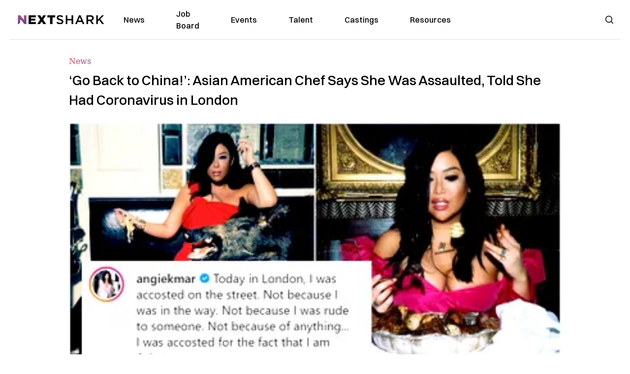

--- FILE ---
content_type: text/html; charset=utf-8
request_url: https://nextshark.com/angie-mar-pushed-coronavirus-london
body_size: 14984
content:
<!DOCTYPE html><html lang="en"><head><meta charSet="utf-8"/><meta name="viewport" content="width=device-width"/><meta name="msvalidate.01" content="3BE6CD44E7505CE29A57BE466E072B73" class="jsx-1789215954"/><meta name="google-site-verification" content="UA-42416856-1" class="jsx-1789215954"/><link rel="preconnect" href="https://a.pub.network/"/><link rel="preconnect" href="https://b.pub.network/"/><link rel="preconnect" href="https://c.pub.network/"/><link rel="preconnect" href="https://d.pub.network/"/><link rel="preconnect" href="https://c.amazon-adsystem.com"/><link rel="preconnect" href="https://s.amazon-adsystem.com"/><link rel="preconnect" href="https://btloader.com/"/><link rel="preconnect" href="https://api.btloader.com/"/><link rel="preconnect" href="https://confiant-integrations.global.ssl.fastly.net"/><title>&#x27;Go Back to China!&#x27;: Asian American Chef Says She Was Assaulted, Told She Had Coronavirus in London</title><link rel="canonical" href="https://nextshark.com/angie-mar-pushed-coronavirus-london"/><meta property="og:locale" content="en_US"/><meta property="og:type" content="article"/><meta property="og:title" content="&#x27;Go Back to China!&#x27;: Asian American Chef Says She Was Assaulted, Told She Had Coronavirus in London"/><meta property="og:description" content="In another incident of apparent racism and xenophobia towards Asians, a chef and entrepreneur in London recalled being physically and verbally assaulted on the street for “having coronavirus.” Angie Mar, owner of restaurant and cocktail bar The Beatrice Inn, was minding her own business on Wednesday morning when a random man allegedly accosted her for simply being Asian."/><meta property="og:url" content="https://nextshark.com/angie-mar-pushed-coronavirus-london/"/><meta property="og:site_name" content="NextShark"/><meta property="article:publisher" content="http://www.facebook.com/nextshark"/><meta property="article:published_time" content="2020-03-11T18:45:07+00:00"/><meta property="article:modified_time" content="2021-12-20T00:35:27+00:00"/><meta property="og:image" content="https://data.nextshark.com/wp-content/uploads/2020/03/ANGIE_MAR.png"/><meta property="og:image:width" content="800"/><meta property="og:image:height" content="425"/><meta property="og:image:type" content="image/png"/><meta name="author" content="Carl Samson"/><meta name="twitter:card" content="summary_large_image"/><meta name="twitter:creator" content="@nextshark"/><meta name="twitter:site" content="@nextshark"/><meta name="twitter:label1" content="Written by"/><meta name="twitter:data1" content="Carl Samson"/><meta name="twitter:label2" content="Est. reading time"/><meta name="twitter:data2" content="3 minutes"/><script type="application/ld+json" class="yoast-schema-graph">{"@context":"https://schema.org","@graph":[{"@type":"Article","@id":"https://nextshark.com/angie-mar-pushed-coronavirus-london/#article","isPartOf":{"@id":"https://nextshark.com/angie-mar-pushed-coronavirus-london"},"author":[{"@id":"https://nextshark.com/#/schema/person/19d04dbf59004a14c50181869bd122dc"}],"headline":"&#8216;Go Back to China!&#8217;: Asian American Chef Says She Was Assaulted, Told She Had Coronavirus in London","datePublished":"2020-03-11T18:45:07+00:00","dateModified":"2021-12-20T00:35:27+00:00","mainEntityOfPage":{"@id":"https://nextshark.com/angie-mar-pushed-coronavirus-london"},"wordCount":544,"publisher":{"@id":"https://nextshark.com/#organization"},"image":{"@id":"https://nextshark.com/angie-mar-pushed-coronavirus-london/#primaryimage"},"thumbnailUrl":"https://data.nextshark.com/wp-content/uploads/2020/03/ANGIE_MAR.png","keywords":["asian","Coronavirus","london"],"articleSection":["News"],"inLanguage":"en-US","copyrightYear":"2020","copyrightHolder":{"@id":"https://nextshark.com/#organization"}},{"@type":"WebPage","@id":"https://nextshark.com/angie-mar-pushed-coronavirus-london","url":"https://nextshark.com/angie-mar-pushed-coronavirus-london/","name":"'Go Back to China!': Asian American Chef Says She Was Assaulted, Told She Had Coronavirus in London","isPartOf":{"@id":"https://nextshark.com/#website"},"primaryImageOfPage":{"@id":"https://nextshark.com/angie-mar-pushed-coronavirus-london/#primaryimage"},"image":{"@id":"https://nextshark.com/angie-mar-pushed-coronavirus-london/#primaryimage"},"thumbnailUrl":"https://data.nextshark.com/wp-content/uploads/2020/03/ANGIE_MAR.png","datePublished":"2020-03-11T18:45:07+00:00","dateModified":"2021-12-20T00:35:27+00:00","breadcrumb":{"@id":"https://nextshark.com/angie-mar-pushed-coronavirus-london/#breadcrumb"},"inLanguage":"en-US","potentialAction":[{"@type":"ReadAction","target":["https://nextshark.com/angie-mar-pushed-coronavirus-london/"]}]},{"@type":"ImageObject","inLanguage":"en-US","@id":"https://nextshark.com/angie-mar-pushed-coronavirus-london/#primaryimage","url":"https://data.nextshark.com/wp-content/uploads/2020/03/ANGIE_MAR.png","contentUrl":"https://data.nextshark.com/wp-content/uploads/2020/03/ANGIE_MAR.png","width":800,"height":425,"caption":"Angie Mar"},{"@type":"BreadcrumbList","@id":"https://nextshark.com/angie-mar-pushed-coronavirus-london/#breadcrumb","itemListElement":[{"@type":"ListItem","position":1,"name":"Home","item":"https://nextshark.com/"},{"@type":"ListItem","position":2,"name":"News","item":"https://nextshark.com/news"},{"@type":"ListItem","position":3,"name":"&#8216;Go Back to China!&#8217;: Asian American Chef Says She Was Assaulted, Told She Had Coronavirus in London"}]},{"@type":"WebSite","@id":"https://nextshark.com/#website","url":"https://nextshark.com/","name":"NextShark","description":"Asian American News and Asian News","publisher":{"@id":"https://nextshark.com/#organization"},"potentialAction":[{"@type":"SearchAction","target":{"@type":"EntryPoint","urlTemplate":"https://nextshark.com/?s={search_term_string}"},"query-input":{"@type":"PropertyValueSpecification","valueRequired":true,"valueName":"search_term_string"}}],"inLanguage":"en-US"},{"@type":"Organization","@id":"https://nextshark.com/#organization","name":"NextShark","url":"https://nextshark.com/","logo":{"@type":"ImageObject","inLanguage":"en-US","@id":"https://nextshark.com/#/schema/logo/image/","url":"https://data.nextshark.com/wp-content/uploads/2014/08/NextShark_master_logo.png","contentUrl":"https://data.nextshark.com/wp-content/uploads/2014/08/NextShark_master_logo.png","width":525,"height":619,"caption":"NextShark"},"image":{"@id":"https://nextshark.com/#/schema/logo/image/"},"sameAs":["http://www.facebook.com/nextshark","https://x.com/nextshark","http://instagram.com/nextshark"]},{"@type":"Person","@id":"https://nextshark.com/#/schema/person/19d04dbf59004a14c50181869bd122dc","name":"Carl Samson","image":{"@type":"ImageObject","inLanguage":"en-US","@id":"https://nextshark.com/#/schema/person/image/f04cbf7105da7da4e850b16933ba9886","url":"https://data.nextshark.com/wp-content/uploads/2023/08/CARLSAMSON_NEXTSHARK.jpg","contentUrl":"https://data.nextshark.com/wp-content/uploads/2023/08/CARLSAMSON_NEXTSHARK.jpg","caption":"Carl Samson"},"description":"is a Senior Editor for NextShark","url":"https://nextshark.com/author/carlsamson"}]}</script><meta name="next-head-count" content="37"/><script type="text/partytown">
                (function(c,l,a,r,i,t,y){
                    c[a]=c[a]||function(){(c[a].q=c[a].q||[]).push(arguments)};
                    t=l.createElement(r);t.async=1;t.src="https://www.clarity.ms/tag/"+i;
                    y=l.getElementsByTagName(r)[0];y.parentNode.insertBefore(t,y);
                })(window, document, "clarity", "script", "hjysgmp5fb");
              </script><link href="https://fonts.cdnfonts.com/css/switzer" rel="stylesheet"/><link rel="preload" href="/_next/static/media/7108afb8b1381ad1-s.p.woff2" as="font" type="font/woff2" crossorigin="anonymous" data-next-font="size-adjust"/><link rel="preload" href="/_next/static/media/9e82d62334b205f4-s.p.woff2" as="font" type="font/woff2" crossorigin="anonymous" data-next-font="size-adjust"/><link rel="preload" href="/_next/static/media/4c285fdca692ea22-s.p.woff2" as="font" type="font/woff2" crossorigin="anonymous" data-next-font="size-adjust"/><link rel="preload" href="/_next/static/media/eafabf029ad39a43-s.p.woff2" as="font" type="font/woff2" crossorigin="anonymous" data-next-font="size-adjust"/><link rel="preload" href="/_next/static/media/8888a3826f4a3af4-s.p.woff2" as="font" type="font/woff2" crossorigin="anonymous" data-next-font="size-adjust"/><link rel="preload" href="/_next/static/media/0484562807a97172-s.p.woff2" as="font" type="font/woff2" crossorigin="anonymous" data-next-font="size-adjust"/><link rel="preload" href="/_next/static/media/b957ea75a84b6ea7-s.p.woff2" as="font" type="font/woff2" crossorigin="anonymous" data-next-font="size-adjust"/><link rel="preload" href="/_next/static/media/7db6c35d839a711c-s.p.woff2" as="font" type="font/woff2" crossorigin="anonymous" data-next-font="size-adjust"/><link rel="preload" href="/_next/static/media/6245472ced48d3be-s.p.woff2" as="font" type="font/woff2" crossorigin="anonymous" data-next-font="size-adjust"/><link rel="preload" href="/_next/static/media/b27868729ad8c262-s.p.woff2" as="font" type="font/woff2" crossorigin="anonymous" data-next-font="size-adjust"/><link rel="preload" href="/_next/static/media/7e6a2e30184bb114-s.p.woff2" as="font" type="font/woff2" crossorigin="anonymous" data-next-font="size-adjust"/><link rel="preload" href="/_next/static/css/4d1118f4e30231e5.css" as="style"/><link rel="stylesheet" href="/_next/static/css/4d1118f4e30231e5.css" data-n-g=""/><noscript data-n-css=""></noscript><script defer="" nomodule="" src="/_next/static/chunks/polyfills-c67a75d1b6f99dc8.js"></script><script data-partytown-config="">
            partytown = {
              lib: "/_next/static/~partytown/"
            };
          </script><script data-partytown="">!(function(w,p,f,c){c=w[p]=w[p]||{};c[f]=(c[f]||[])})(window,'partytown','forward');/* Partytown 0.7.6 - MIT builder.io */
!function(t,e,n,i,r,o,a,d,s,c,p,l){function u(){l||(l=1,"/"==(a=(o.lib||"/~partytown/")+(o.debug?"debug/":""))[0]&&(s=e.querySelectorAll('script[type="text/partytown"]'),i!=t?i.dispatchEvent(new CustomEvent("pt1",{detail:t})):(d=setTimeout(f,1e4),e.addEventListener("pt0",w),r?h(1):n.serviceWorker?n.serviceWorker.register(a+(o.swPath||"partytown-sw.js"),{scope:a}).then((function(t){t.active?h():t.installing&&t.installing.addEventListener("statechange",(function(t){"activated"==t.target.state&&h()}))}),console.error):f())))}function h(t){c=e.createElement(t?"script":"iframe"),t||(c.setAttribute("style","display:block;width:0;height:0;border:0;visibility:hidden"),c.setAttribute("aria-hidden",!0)),c.src=a+"partytown-"+(t?"atomics.js?v=0.7.6":"sandbox-sw.html?"+Date.now()),e.body.appendChild(c)}function f(n,r){for(w(),i==t&&(o.forward||[]).map((function(e){delete t[e.split(".")[0]]})),n=0;n<s.length;n++)(r=e.createElement("script")).innerHTML=s[n].innerHTML,e.head.appendChild(r);c&&c.parentNode.removeChild(c)}function w(){clearTimeout(d)}o=t.partytown||{},i==t&&(o.forward||[]).map((function(e){p=t,e.split(".").map((function(e,n,i){p=p[i[n]]=n+1<i.length?"push"==i[n+1]?[]:p[i[n]]||{}:function(){(t._ptf=t._ptf||[]).push(i,arguments)}}))})),"complete"==e.readyState?u():(t.addEventListener("DOMContentLoaded",u),t.addEventListener("load",u))}(window,document,navigator,top,window.crossOriginIsolated);</script><script src="/js/quantcast.js" id="quantcast-consent" type="text/partytown" data-nscript="worker"></script><script src="/js/meta.js" id="meta-pixel" type="text/partytown" data-nscript="worker"></script><script src="https://www.googletagmanager.com/gtag/js?id=UA-42416856-1" id="google-tag-manager" type="text/partytown" data-nscript="worker"></script><script src="/js/gtag.js" id="gtag" type="text/partytown" data-nscript="worker"></script><script src="/js/trinityplayer.js" id="trinityplayer" type="text/partytown" data-nscript="worker"></script><script src="/_next/static/chunks/webpack-3c1695d98c928cf9.js" defer=""></script><script src="/_next/static/chunks/framework-fee8a7e75612eda8.js" defer=""></script><script src="/_next/static/chunks/main-e7b4337012efd173.js" defer=""></script><script src="/_next/static/chunks/pages/_app-c0b0c5f09df92712.js" defer=""></script><script src="/_next/static/chunks/1664-7246e58924eb0118.js" defer=""></script><script src="/_next/static/chunks/5675-31dd948da88eab78.js" defer=""></script><script src="/_next/static/chunks/3965-1c5ef1af0465649b.js" defer=""></script><script src="/_next/static/chunks/8159-423f613ae9983506.js" defer=""></script><script src="/_next/static/chunks/1460-d04d4ecb98a43e4f.js" defer=""></script><script src="/_next/static/chunks/4920-bdc0f74b6be4ce6c.js" defer=""></script><script src="/_next/static/chunks/5935-0cdbb649965324a8.js" defer=""></script><script src="/_next/static/chunks/8525-c0dbf894eb6fbdc0.js" defer=""></script><script src="/_next/static/chunks/1852-28394e823b258057.js" defer=""></script><script src="/_next/static/chunks/9803-5f42d617dba25474.js" defer=""></script><script src="/_next/static/chunks/5334-682f167465c11757.js" defer=""></script><script src="/_next/static/chunks/9860-3eeec5bf7e8405b2.js" defer=""></script><script src="/_next/static/chunks/6167-c49c6563743bb12b.js" defer=""></script><script src="/_next/static/chunks/9850-36362b4b847eee02.js" defer=""></script><script src="/_next/static/chunks/pages/%5B...uri%5D-096b799c0d582c87.js" defer=""></script><script src="/_next/static/l05lJ48FHlMvRCTUMbE8j/_buildManifest.js" defer=""></script><script src="/_next/static/l05lJ48FHlMvRCTUMbE8j/_ssgManifest.js" defer=""></script><style id="__jsx-1789215954">:root{--font-poppins:'__Poppins_2dbf9b', '__Poppins_Fallback_2dbf9b';--font-dmsans:'__DM_Sans_99eb74', '__DM_Sans_Fallback_99eb74';--font-switzer:'Switzer', sans-serif}</style></head><body><div id="__next"><script>!function(){try{var d=document.documentElement,c=d.classList;c.remove('light','dark');var e=localStorage.getItem('theme');if('system'===e||(!e&&true)){var t='(prefers-color-scheme: dark)',m=window.matchMedia(t);if(m.media!==t||m.matches){d.style.colorScheme = 'dark';c.add('dark')}else{d.style.colorScheme = 'light';c.add('light')}}else if(e){c.add(e|| '')}if(e==='light'||e==='dark')d.style.colorScheme=e}catch(e){}}()</script><noscript><div class="hidden"><img src="//pixel.quantserve.com/pixel/p-T_nHPwjEM4AMW.gif" border="0" height="1" width="1" alt="Quantcast"/><img height="1" width="1" src="https://www.facebook.com/tr?id=192482117963803&amp;ev=PageView&amp;noscript=1"/></div></noscript><div class="/80 sticky top-0 z-50  bg-white/80 backdrop-blur-[5px] backdrop-filter  sc:px-5" data-headlessui-state=""><div class="_max-w-full mx-auto flex items-center justify-center border-b-[1px] border-[#DDDDDD]  "><div class="_flex-none _justify-between flex w-full max-w-7xl items-center px-4 py-4 lg:space-x-10 2xl:max-w-screen-2xl"><div class="_justify-start order-first flex min-h-[18px] w-full md:min-h-[24px] lg:w-[300px] "><span class="sr-only">NextShark</span><a href="/"><img alt="NextShark.com" loading="lazy" width="225" height="24" decoding="async" data-nimg="1" class="h-[18px] w-[171px] md:h-[24px] md:w-[225px]" style="color:transparent" srcSet="/logo.svg?width=256&amp;auto_optimize=medium&amp;quality=85 1x, /logo.svg?width=640&amp;auto_optimize=medium&amp;quality=85 2x" src="/logo.svg?width=640&amp;auto_optimize=medium&amp;quality=85"/></a></div><div class="order-last -my-2 -mr-2 lg:hidden"><button class="_items-center _justify-center inline-flex rounded-md  p-2 text-gray-400 hover:bg-gray-100 hover:text-gray-500 focus:outline-none " type="button" aria-expanded="false" data-headlessui-state=""><span class="sr-only">Open menu</span><svg xmlns="http://www.w3.org/2000/svg" fill="none" viewBox="0 0 24 24" stroke-width="1.5" stroke="currentColor" aria-hidden="true" data-slot="icon" class="h-6 w-6 text-black"><path stroke-linecap="round" stroke-linejoin="round" d="M3.75 6.75h16.5M3.75 12h16.5m-16.5 5.25h16.5"></path></svg></button></div><div class="flex w-full items-center justify-center xl:pr-[160px]"><div class="w-auto"><nav class="hidden flex-1 items-center space-x-16 lg:flex"><a aria-label="link to News" class="text-base font-medium text-black hover:text-gray-900 lg:text-base" href="/">News</a><a aria-label="link to Job Board" class="text-base font-medium text-black hover:text-gray-900 lg:text-base" href="/community/jobs">Job Board</a><a aria-label="link to Events" class="text-base font-medium text-black hover:text-gray-900 lg:text-base" href="/community/events">Events</a><a aria-label="link to Talent" class="text-base font-medium text-black hover:text-gray-900 lg:text-base" href="/community/talent">Talent</a><a aria-label="link to Castings" class="text-base font-medium text-black hover:text-gray-900 lg:text-base" href="/community/castings">Castings</a><a aria-label="link to Resources" class="text-base font-medium text-black hover:text-gray-900 lg:text-base" href="/resources">Resources</a></nav><div hidden="" style="position:fixed;top:1px;left:1px;width:1px;height:0;padding:0;margin:-1px;overflow:hidden;clip:rect(0, 0, 0, 0);white-space:nowrap;border-width:0;display:none"></div></div></div><div class="_space-x-4 justsify-end  flex items-center px-2 pr-5 lg:ml-6 lg:w-[200px]"><div class="mr-2 flex h-[40px] w-full items-center justify-end "><div class="flex w-full justify-end pr-5 md:pr-0"><div></div></div></div></div></div></div></div><div hidden="" style="position:fixed;top:1px;left:1px;width:1px;height:0;padding:0;margin:-1px;overflow:hidden;clip:rect(0, 0, 0, 0);white-space:nowrap;border-width:0;display:none"></div><div class="mb-10 flex justify-center md:container s:!p-0"><div class="s:!m-0 lg:w-[1000px] lg:pt-8"><div class="w-full"><div class="article-content grid auto-rows-auto grid-cols-3 gap-x-10"><div class="col-span-3 mx-5 mb-3 hidden h-[30px] md:block lg:mx-0 lg:mb-0"><div class="mb-0 lg:mb-3 lg:mt-0"><span class="category-gradient text-[12px] text-base"></span></div></div><div class="col-span-3 row-start-2 mx-5 lg:row-start-auto lg:mx-0 lg:mb-4 "><h1 class="font-dmsans font-medium text-black s:mb-[20px] s:mt-[20px] md:text-[28px] text-4xl">‘Go Back to China!’: Asian American Chef Says She Was Assaulted, Told She Had Coronavirus in London</h1></div><div class="col-span-3 row-start-3 mb-3 lg:row-start-auto lg:mb-0"><figure class="relative mb-[18px] w-full md:mb-[25px] md:mt-[10px]"><div class="relative"><img alt="‘Go Back to China!’: Asian American Chef Says She Was Assaulted, Told She Had Coronavirus in London" loading="eager" width="886" height="500" decoding="async" data-nimg="1" class="w-full" style="color:transparent;display:block;position:absolute" sizes="(max-width: 640px) 35vw, (max-width: 768px) 50vw, (max-width: 1280px) 30vw, 40vw" srcSet="https://nextshark.b-cdn.net/wp-content/uploads/2020/03/ANGIE_MAR.png?width=256&amp;auto_optimize=medium&amp;quality=85&amp;blur=80 256w, https://nextshark.b-cdn.net/wp-content/uploads/2020/03/ANGIE_MAR.png?width=384&amp;auto_optimize=medium&amp;quality=85&amp;blur=80 384w, https://nextshark.b-cdn.net/wp-content/uploads/2020/03/ANGIE_MAR.png?width=640&amp;auto_optimize=medium&amp;quality=85&amp;blur=80 640w, https://nextshark.b-cdn.net/wp-content/uploads/2020/03/ANGIE_MAR.png?width=768&amp;auto_optimize=medium&amp;quality=85&amp;blur=80 768w, https://nextshark.b-cdn.net/wp-content/uploads/2020/03/ANGIE_MAR.png?width=1024&amp;auto_optimize=medium&amp;quality=85&amp;blur=80 1024w, https://nextshark.b-cdn.net/wp-content/uploads/2020/03/ANGIE_MAR.png?width=1280&amp;auto_optimize=medium&amp;quality=85&amp;blur=80 1280w, https://nextshark.b-cdn.net/wp-content/uploads/2020/03/ANGIE_MAR.png?width=1536&amp;auto_optimize=medium&amp;quality=85&amp;blur=80 1536w" src="https://nextshark.b-cdn.net/wp-content/uploads/2020/03/ANGIE_MAR.png?width=1536&amp;auto_optimize=medium&amp;quality=85&amp;blur=80"/><img alt="‘Go Back to China!’: Asian American Chef Says She Was Assaulted, Told She Had Coronavirus in London" loading="eager" width="886" height="500" decoding="async" data-nimg="1" class="w-full" style="color:transparent" sizes="(max-width: 640px) 35vw, (max-width: 768px) 50vw, (max-width: 1280px) 30vw, 40vw" srcSet="https://nextshark.b-cdn.net/wp-content/uploads/2020/03/ANGIE_MAR.png?width=256&amp;auto_optimize=medium&amp;quality=85 256w, https://nextshark.b-cdn.net/wp-content/uploads/2020/03/ANGIE_MAR.png?width=384&amp;auto_optimize=medium&amp;quality=85 384w, https://nextshark.b-cdn.net/wp-content/uploads/2020/03/ANGIE_MAR.png?width=640&amp;auto_optimize=medium&amp;quality=85 640w, https://nextshark.b-cdn.net/wp-content/uploads/2020/03/ANGIE_MAR.png?width=768&amp;auto_optimize=medium&amp;quality=85 768w, https://nextshark.b-cdn.net/wp-content/uploads/2020/03/ANGIE_MAR.png?width=1024&amp;auto_optimize=medium&amp;quality=85 1024w, https://nextshark.b-cdn.net/wp-content/uploads/2020/03/ANGIE_MAR.png?width=1280&amp;auto_optimize=medium&amp;quality=85 1280w, https://nextshark.b-cdn.net/wp-content/uploads/2020/03/ANGIE_MAR.png?width=1536&amp;auto_optimize=medium&amp;quality=85 1536w" src="https://nextshark.b-cdn.net/wp-content/uploads/2020/03/ANGIE_MAR.png?width=1536&amp;auto_optimize=medium&amp;quality=85"/></div><figcaption class="z-90 absolute bottom-0 float-left max-w-sm truncate bg-black/40 px-1 text-sm text-zinc-300 sm:max-w-xl">
</figcaption></figure><div class="my-8 w-full items-center justify-center lg:flex"></div></div><div class="col-span-3 col-start-1 row-start-1 mx-5  block md:mx-0 md:mb-0 lg:col-span-1 lg:row-start-4 lg:mb-3"><div class="mb-[5px] mt-[20px] flex flex-wrap items-center justify-between text-sm md:mb-[23px] md:mt-[10px] md:text-base"><div class="flex items-center gap-x-2"><div class="flex gap-3"><div class="flex items-center space-x-3 "><a href="/author/carlsamson"><img alt="Carl Samson" loading="lazy" width="50" height="50" decoding="async" data-nimg="1" class="rounded-full" style="color:transparent" srcSet="https://nextshark.b-cdn.net/wp-content/uploads/2023/08/CARLSAMSON_NEXTSHARK.jpg?width=64&amp;auto_optimize=medium&amp;quality=85 1x, https://nextshark.b-cdn.net/wp-content/uploads/2023/08/CARLSAMSON_NEXTSHARK.jpg?width=128&amp;auto_optimize=medium&amp;quality=85 2x" src="https://nextshark.b-cdn.net/wp-content/uploads/2023/08/CARLSAMSON_NEXTSHARK.jpg?width=128&amp;auto_optimize=medium&amp;quality=85"/></a><div class="block text-left text-[12px]"><div class="leading-none">By<!-- --> <span class="font-bold"><a href="/author/carlsamson">Carl Samson</a></span></div><div></div></div></div></div></div></div></div><div class="col-span-3 mx-5 block lg:col-span-1 lg:col-start-1 lg:row-start-6 lg:mx-0"><div class="trinityAudioPlaceholder"></div><div class="my-8 w-full items-center justify-center lg:flex lg:flex-col"><div><div class="mx-auto flex flex-col justify-center text-center" id="nextshark_com_hp_right_rail_4"></div></div></div></div><div class="col-span-3 mx-5 text-base leading-[24px] lg:col-span-2  lg:row-span-5 lg:mx-0"><div class="s:pt-[15px] lg:mb-[21px]"><strong>In another incident of apparent <a href="https://data.nextshark.com/racist-graffiti-california-family-car/" target="_blank" rel="noopener noreferrer" class="text-[#A1557C] underline">racism and xenophobia towards Asians</a>, a chef and entrepreneur in <a href="https://data.nextshark.com/singaporean-student-police-release-images/" target="_blank" rel="noopener noreferrer" class="text-[#A1557C] underline">London</a> recalled being physically and verbally assaulted on the street for “having coronavirus.”</strong></div>
<div class="s:pt-[15px] lg:mb-[21px]"><a href="https://www.instagram.com/angiekmar/" target="_blank" rel="noopener noreferrer" class="text-[#A1557C] underline">Angie Mar</a>, owner of restaurant and cocktail bar <a href="https://www.instagram.com/Beatrice_Inn/" target="_blank" rel="noopener noreferrer" class="text-[#A1557C] underline">The Beatrice Inn</a>, was minding her own business on Wednesday morning when a random man allegedly accosted her for <a href="https://data.nextshark.com/coronavirus-vietnamese-students-high-school/" target="_blank" rel="noopener noreferrer" class="text-[#A1557C] underline">simply being Asian</a>.</div>
<!-- -->
<div class="s:pt-[15px] lg:mb-[21px]"><script async="" src="//www.instagram.com/embed.js"></script></div>
<div><div class="" id="nextshark_com_incontent_banner_2"></div></div><div class="s:pt-[15px] lg:mb-[21px]">Mar did not want to take the matter to social media, but she felt <strong>“heartbroken and confused”</strong> at the treatment she received and realized that she had to speak up.</div>
<div class="s:pt-[15px] lg:mb-[21px]"><strong>“Today in London, I was accosted on the street. Not because I was in the way. Not because I was rude to someone. Not because of anything,”</strong> she wrote in an Instagram <a href="https://www.instagram.com/p/B9k2DBanmWC/" target="_blank" rel="noopener noreferrer" class="text-[#A1557C] underline">post</a>. <strong>“I was accosted for the fact that I am Asian.”</strong></div>
<!-- -->
<div><div class="" id="nextshark_com_incontent_banner_3"></div></div><div class="s:pt-[15px] lg:mb-[21px]"><script async="" src="//www.instagram.com/embed.js"></script></div>
<div class="s:pt-[15px] lg:mb-[21px]">The stranger allegedly pushed Mar, told that she had the coronavirus and demanded that she <strong>“go back to China.”</strong></div>
<div class="s:pt-[15px] lg:mb-[21px]"><strong>“It’s insane to me the way people are acting because of coronavirus. It’s heartbreaking really. To literally be pushed by a man, told I have a virus, and to go back to China,”</strong> Mar noted.</div>
<div><div class="" id="nextshark_com_incontent_banner_4"></div></div>
<div class="s:pt-[15px] lg:mb-[21px]"><script async="" src="//www.instagram.com/embed.js"></script></div>
<div class="s:pt-[15px] lg:mb-[21px]">Mar is originally from New York. In her post, she called for an end to such “insanity” and left a message for her attacker.</div>
<div><div class="" id="nextshark_com_incontent_banner_5"></div></div><div class="s:pt-[15px] lg:mb-[21px]"><strong>“To the ignorant gent that thought he had the right to treat any human being like that, I’ll say it again: Motherf***er. I’m from New York. You don’t speak to us like that,”</strong> she wrote. <strong>“We will just f***ing kill you.”</strong></div>
<!-- -->
<div class="s:pt-[15px] lg:mb-[21px]"><script async="" src="//www.instagram.com/embed.js"></script></div>
<div><div class="" id="nextshark_com_incontent_banner_6"></div></div><div class="s:pt-[15px] lg:mb-[21px]">Mar, who also wrote a cookbook called <a href="https://www.amazon.com/Butcher-Beast-Mastering-Art-Meat/dp/0525573666" target="_blank" rel="noopener noreferrer" class="text-[#A1557C] underline">“Butcher and Beast: Mastering the Art of Meat,”</a> has over 32,000 followers on Instagram.</div>
<div class="s:pt-[15px] lg:mb-[21px]">Users offered supportive messages:</div>
<div class="s:pt-[15px] lg:mb-[21px]"><img alt="" loading="lazy" width="800" height="271" decoding="async" data-nimg="1" class="mx-auto max-h-[500px] w-full object-contain" style="color:transparent" srcSet="https://nextshark.b-cdn.net/wp-content/uploads/2020/03/COMMENT_1-4.jpg?width=1024&amp;auto_optimize=medium&amp;quality=85 1x, https://nextshark.b-cdn.net/wp-content/uploads/2020/03/COMMENT_1-4.jpg?width=1536&amp;auto_optimize=medium&amp;quality=85 2x" src="https://nextshark.b-cdn.net/wp-content/uploads/2020/03/COMMENT_1-4.jpg?width=1536&amp;auto_optimize=medium&amp;quality=85"/></div>
<div><div class="" id="nextshark_com_incontent_banner_7"></div></div><div class="s:pt-[15px] lg:mb-[21px]"><img alt="" loading="lazy" width="800" height="231" decoding="async" data-nimg="1" class="mx-auto max-h-[500px] w-full object-contain" style="color:transparent" srcSet="https://nextshark.b-cdn.net/wp-content/uploads/2020/03/COMMENT_2-4.jpg?width=1024&amp;auto_optimize=medium&amp;quality=85 1x, https://nextshark.b-cdn.net/wp-content/uploads/2020/03/COMMENT_2-4.jpg?width=1536&amp;auto_optimize=medium&amp;quality=85 2x" src="https://nextshark.b-cdn.net/wp-content/uploads/2020/03/COMMENT_2-4.jpg?width=1536&amp;auto_optimize=medium&amp;quality=85"/></div>
<div class="s:pt-[15px] lg:mb-[21px]"><img alt="" loading="lazy" width="800" height="451" decoding="async" data-nimg="1" class="mx-auto max-h-[500px] w-full object-contain" style="color:transparent" srcSet="https://nextshark.b-cdn.net/wp-content/uploads/2020/03/COMMENT_3-3.jpg?width=1024&amp;auto_optimize=medium&amp;quality=85 1x, https://nextshark.b-cdn.net/wp-content/uploads/2020/03/COMMENT_3-3.jpg?width=1536&amp;auto_optimize=medium&amp;quality=85 2x" src="https://nextshark.b-cdn.net/wp-content/uploads/2020/03/COMMENT_3-3.jpg?width=1536&amp;auto_optimize=medium&amp;quality=85"/></div>
<div class="s:pt-[15px] lg:mb-[21px]"><img alt="" loading="lazy" width="800" height="309" decoding="async" data-nimg="1" class="mx-auto max-h-[500px] w-full object-contain" style="color:transparent" srcSet="https://nextshark.b-cdn.net/wp-content/uploads/2020/03/COMMENT_4-3.jpg?width=1024&amp;auto_optimize=medium&amp;quality=85 1x, https://nextshark.b-cdn.net/wp-content/uploads/2020/03/COMMENT_4-3.jpg?width=1536&amp;auto_optimize=medium&amp;quality=85 2x" src="https://nextshark.b-cdn.net/wp-content/uploads/2020/03/COMMENT_4-3.jpg?width=1536&amp;auto_optimize=medium&amp;quality=85"/></div>
<div><div class="" id="nextshark_com_incontent_banner_8"></div></div><div class="s:pt-[15px] lg:mb-[21px]"><img alt="" loading="lazy" width="800" height="275" decoding="async" data-nimg="1" class="mx-auto max-h-[500px] w-full object-contain" style="color:transparent" srcSet="https://nextshark.b-cdn.net/wp-content/uploads/2020/03/COMMENT_5-3.jpg?width=1024&amp;auto_optimize=medium&amp;quality=85 1x, https://nextshark.b-cdn.net/wp-content/uploads/2020/03/COMMENT_5-3.jpg?width=1536&amp;auto_optimize=medium&amp;quality=85 2x" src="https://nextshark.b-cdn.net/wp-content/uploads/2020/03/COMMENT_5-3.jpg?width=1536&amp;auto_optimize=medium&amp;quality=85"/></div>
<div class="s:pt-[15px] lg:mb-[21px]"><img alt="" loading="lazy" width="800" height="317" decoding="async" data-nimg="1" class="mx-auto max-h-[500px] w-full object-contain" style="color:transparent" srcSet="https://nextshark.b-cdn.net/wp-content/uploads/2020/03/COMMENT_6-1.jpg?width=1024&amp;auto_optimize=medium&amp;quality=85 1x, https://nextshark.b-cdn.net/wp-content/uploads/2020/03/COMMENT_6-1.jpg?width=1536&amp;auto_optimize=medium&amp;quality=85 2x" src="https://nextshark.b-cdn.net/wp-content/uploads/2020/03/COMMENT_6-1.jpg?width=1536&amp;auto_optimize=medium&amp;quality=85"/></div>
<div class="s:pt-[15px] lg:mb-[21px]"><img alt="" loading="lazy" width="800" height="443" decoding="async" data-nimg="1" class="mx-auto max-h-[500px] w-full object-contain" style="color:transparent" srcSet="https://nextshark.b-cdn.net/wp-content/uploads/2020/03/COMMENT_7-2.jpg?width=1024&amp;auto_optimize=medium&amp;quality=85 1x, https://nextshark.b-cdn.net/wp-content/uploads/2020/03/COMMENT_7-2.jpg?width=1536&amp;auto_optimize=medium&amp;quality=85 2x" src="https://nextshark.b-cdn.net/wp-content/uploads/2020/03/COMMENT_7-2.jpg?width=1536&amp;auto_optimize=medium&amp;quality=85"/></div>
<div><div class="" id="nextshark_com_incontent_banner_9"></div></div><div class="s:pt-[15px] lg:mb-[21px]"><img alt="" loading="lazy" width="800" height="437" decoding="async" data-nimg="1" class="mx-auto max-h-[500px] w-full object-contain" style="color:transparent" srcSet="https://nextshark.b-cdn.net/wp-content/uploads/2020/03/COMMENT_89.jpg?width=1024&amp;auto_optimize=medium&amp;quality=85 1x, https://nextshark.b-cdn.net/wp-content/uploads/2020/03/COMMENT_89.jpg?width=1536&amp;auto_optimize=medium&amp;quality=85 2x" src="https://nextshark.b-cdn.net/wp-content/uploads/2020/03/COMMENT_89.jpg?width=1536&amp;auto_optimize=medium&amp;quality=85"/></div>
<div class="s:pt-[15px] lg:mb-[21px]"><img alt="" loading="lazy" width="800" height="281" decoding="async" data-nimg="1" class="mx-auto max-h-[500px] w-full object-contain" style="color:transparent" srcSet="https://nextshark.b-cdn.net/wp-content/uploads/2020/03/COMMENT_10-1.jpg?width=1024&amp;auto_optimize=medium&amp;quality=85 1x, https://nextshark.b-cdn.net/wp-content/uploads/2020/03/COMMENT_10-1.jpg?width=1536&amp;auto_optimize=medium&amp;quality=85 2x" src="https://nextshark.b-cdn.net/wp-content/uploads/2020/03/COMMENT_10-1.jpg?width=1536&amp;auto_optimize=medium&amp;quality=85"/></div>
<div class="s:pt-[15px] lg:mb-[21px]">Feature Images via <a href="https://www.instagram.com/angiekmar/" target="_blank" rel="noopener noreferrer" class="text-[#A1557C] underline">@angiekmar</a> / <a href="https://www.instagram.com/johnny_miller_/" target="_blank" rel="noopener noreferrer" class="text-[#A1557C] underline">@johnny_miller_</a></div>
<div><div class="" id="nextshark_com_incontent_banner_10"></div></div><div id="comment_section" class="hidden lg:block"><div><div class="mb-4 border-b pb-2 text-lg">Share this Article</div><div class="flex gap-2"><div><button aria-label="facebook" class="react-share__ShareButton" style="background-color:transparent;border:none;padding:0;font:inherit;color:inherit;cursor:pointer"><img alt="Love" loading="lazy" width="34" height="34" decoding="async" data-nimg="1" style="color:transparent" srcSet="/SVG/socials/fb.svg?width=48&amp;auto_optimize=medium&amp;quality=85 1x, /SVG/socials/fb.svg?width=96&amp;auto_optimize=medium&amp;quality=85 2x" src="/SVG/socials/fb.svg?width=96&amp;auto_optimize=medium&amp;quality=85"/></button></div><div><button aria-label="twitter" class="react-share__ShareButton" style="background-color:transparent;border:none;padding:0;font:inherit;color:inherit;cursor:pointer"><img alt="Facebook" loading="lazy" width="34" height="34" decoding="async" data-nimg="1" style="color:transparent" srcSet="/SVG/socials/twitter.svg?width=48&amp;auto_optimize=medium&amp;quality=85 1x, /SVG/socials/twitter.svg?width=96&amp;auto_optimize=medium&amp;quality=85 2x" src="/SVG/socials/twitter.svg?width=96&amp;auto_optimize=medium&amp;quality=85"/></button></div><div><button aria-label="linkedin" class="react-share__ShareButton" style="background-color:transparent;border:none;padding:0;font:inherit;color:inherit;cursor:pointer"><img alt="Linkedin" loading="lazy" width="34" height="34" decoding="async" data-nimg="1" style="color:transparent" srcSet="/SVG/socials/linkedin.svg?width=48&amp;auto_optimize=medium&amp;quality=85 1x, /SVG/socials/linkedin.svg?width=96&amp;auto_optimize=medium&amp;quality=85 2x" src="/SVG/socials/linkedin.svg?width=96&amp;auto_optimize=medium&amp;quality=85"/></button></div><div><button aria-label="email" class="react-share__ShareButton" style="background-color:transparent;border:none;padding:0;font:inherit;color:inherit;cursor:pointer"><img alt="Mail" loading="lazy" width="34" height="34" decoding="async" data-nimg="1" style="color:transparent" srcSet="/SVG/socials/mail.svg?width=48&amp;auto_optimize=medium&amp;quality=85 1x, /SVG/socials/mail.svg?width=96&amp;auto_optimize=medium&amp;quality=85 2x" src="/SVG/socials/mail.svg?width=96&amp;auto_optimize=medium&amp;quality=85"/></button></div><div><div class="cursor-pointer"><button aria-label="twitter" class="react-share__ShareButton" style="background-color:transparent;border:none;padding:0;font:inherit;color:inherit;cursor:pointer"><img alt="Web Link" loading="lazy" width="34" height="34" decoding="async" data-nimg="1" style="color:transparent" srcSet="/SVG/socials/link.svg?width=48&amp;auto_optimize=medium&amp;quality=85 1x, /SVG/socials/link.svg?width=96&amp;auto_optimize=medium&amp;quality=85 2x" src="/SVG/socials/link.svg?width=96&amp;auto_optimize=medium&amp;quality=85"/></button></div></div></div></div></div><div></div></div><div class="col-span-3 col-start-1 mx-5 my-5 lg:col-span-1 lg:row-start-5 lg:mx-0"><div><div class="mb-4 border-b pb-2 text-lg">Share this Article</div><div class="flex gap-2"><div><button aria-label="facebook" class="react-share__ShareButton" style="background-color:transparent;border:none;padding:0;font:inherit;color:inherit;cursor:pointer"><img alt="Love" loading="lazy" width="34" height="34" decoding="async" data-nimg="1" style="color:transparent" srcSet="/SVG/socials/fb.svg?width=48&amp;auto_optimize=medium&amp;quality=85 1x, /SVG/socials/fb.svg?width=96&amp;auto_optimize=medium&amp;quality=85 2x" src="/SVG/socials/fb.svg?width=96&amp;auto_optimize=medium&amp;quality=85"/></button></div><div><button aria-label="twitter" class="react-share__ShareButton" style="background-color:transparent;border:none;padding:0;font:inherit;color:inherit;cursor:pointer"><img alt="Facebook" loading="lazy" width="34" height="34" decoding="async" data-nimg="1" style="color:transparent" srcSet="/SVG/socials/twitter.svg?width=48&amp;auto_optimize=medium&amp;quality=85 1x, /SVG/socials/twitter.svg?width=96&amp;auto_optimize=medium&amp;quality=85 2x" src="/SVG/socials/twitter.svg?width=96&amp;auto_optimize=medium&amp;quality=85"/></button></div><div><button aria-label="linkedin" class="react-share__ShareButton" style="background-color:transparent;border:none;padding:0;font:inherit;color:inherit;cursor:pointer"><img alt="Linkedin" loading="lazy" width="34" height="34" decoding="async" data-nimg="1" style="color:transparent" srcSet="/SVG/socials/linkedin.svg?width=48&amp;auto_optimize=medium&amp;quality=85 1x, /SVG/socials/linkedin.svg?width=96&amp;auto_optimize=medium&amp;quality=85 2x" src="/SVG/socials/linkedin.svg?width=96&amp;auto_optimize=medium&amp;quality=85"/></button></div><div><button aria-label="email" class="react-share__ShareButton" style="background-color:transparent;border:none;padding:0;font:inherit;color:inherit;cursor:pointer"><img alt="Mail" loading="lazy" width="34" height="34" decoding="async" data-nimg="1" style="color:transparent" srcSet="/SVG/socials/mail.svg?width=48&amp;auto_optimize=medium&amp;quality=85 1x, /SVG/socials/mail.svg?width=96&amp;auto_optimize=medium&amp;quality=85 2x" src="/SVG/socials/mail.svg?width=96&amp;auto_optimize=medium&amp;quality=85"/></button></div><div><div class="cursor-pointer"><button aria-label="twitter" class="react-share__ShareButton" style="background-color:transparent;border:none;padding:0;font:inherit;color:inherit;cursor:pointer"><img alt="Web Link" loading="lazy" width="34" height="34" decoding="async" data-nimg="1" style="color:transparent" srcSet="/SVG/socials/link.svg?width=48&amp;auto_optimize=medium&amp;quality=85 1x, /SVG/socials/link.svg?width=96&amp;auto_optimize=medium&amp;quality=85 2x" src="/SVG/socials/link.svg?width=96&amp;auto_optimize=medium&amp;quality=85"/></button></div></div></div></div><div class="my-8  flex w-full items-center justify-center lg:hidden"><div><div class="mx-auto justify-center text-center" id="nextshark_com_hp_right_rail_6"></div></div></div></div><div class="article-content col-span-3 mx-5 lg:col-span-1 lg:mx-0"><div data-openweb-ad="true" data-row="1" data-column="1"></div><div class="sticky  top-24 my-8 hidden w-full items-center justify-center lg:flex lg:flex-col"><div><div class="text-red mx-auto flex flex-col justify-center text-center" id="nextshark_com_art_right_rail_3"></div></div></div></div></div></div></div></div><div class="flex justify-center bg-[#FAFAFA] px-5 py-10 lg:px-0"><div class="lg:w-[1000px]"><div class="grid auto-rows-auto grid-cols-3 gap-x-10 gap-y-5 lg:gap-y-0"><div class="col-span-3 lg:col-span-2"></div><div class="col-span-3 lg:col-span-1"><div class="flex flex-col justify-between gap-5"><div><div class="mx-auto flex flex-col justify-center text-center" id="nextshark_com_art_right_rail_2"></div></div><div><div class="mx-auto flex flex-col justify-center text-center" id="nextshark_com_art_right_rail_3"></div></div></div></div></div></div></div><div class="flex justify-center px-5 py-10 lg:px-0"><div class="lg:w-[1000px]"></div></div><img src="https://pixel.wp.com/g.gif?v=ext&amp;j=1%3A10.9.1&amp;blog=154025067&amp;post=10058737&amp;tz=-8&amp;srv=nextshark.com&amp;rand=RANDOM&amp;ref=DOCUMENT_REFERRER&amp;host=nextshark.com" width="0" height="0"/><div class="bg-[#FAFAFA] py-[30px] md:py-[55px]"><div class="px-5 lg:container sc:px-10 2xl:px-10"><div class="mb-5 flex flex-col lg:flex-row lg:space-x-5 lg:border-b"><div class="lg:w-3/12"><div class="mb-5 hidden lg:block"><a href="/"><img alt="NextShark.com" loading="lazy" width="190" height="45" decoding="async" data-nimg="1" class="h-[45px] w-[190px] sm:h-5" style="color:transparent" srcSet="/nextshark_logo_v3.svg?width=256&amp;auto_optimize=medium&amp;quality=85 1x, /nextshark_logo_v3.svg?width=384&amp;auto_optimize=medium&amp;quality=85 2x" src="/nextshark_logo_v3.svg?width=384&amp;auto_optimize=medium&amp;quality=85"/></a></div><div class="mb-5 flex flex-wrap gap-2 pr-8 text-[20px] font-medium leading-8 text-black lg:mb-0 lg:flex-col lg:gap-0 lg:text-[28px] lg:font-semibold"><div>Your leading</div><div>Asian American</div><div>news source</div></div><div class="mb-10 lg:hidden"><a class="category-gradient" href="/download/mobile">Download Our App →</a></div></div><div class="flex w-full flex-col lg:w-9/12 lg:flex-row"><div class="mb-5 flex w-full text-slategray lg:w-7/12"><div class="flex-1"><div class="flex items-center justify-between pb-5 font-semibold text-black lg:mb-5 lg:block lg:pb-0 lg:pb-0">About</div><div class="font-medium text-v2gray lg:block"><ul><li class="mb-3"><a class="hover:text-black" href="/about">About NextShark</a></li><li class="mb-3"><a class="hover:text-black" href="/support-nextshark-make-a-contribution">Donate</a></li><li class="mb-3"><a class="hover:text-black" href="/contact">Contact</a></li><li class="mb-3"><a class="hover:text-black" href="/privacy">Privacy Policy</a></li><li class="mb-3"><a class="hover:text-black" href="/terms-and-conditions">Terms &amp; Conditions</a></li></ul></div></div><div class="flex-1"><div class="flex items-center justify-between pb-5  font-semibold text-black lg:mb-5 lg:block lg:pb-0 lg:pb-0 lg:pt-0">Follow us</div><div class="font-medium text-v2gray lg:block"><ul><li class="mb-3"><a target="_blank" rel="nofollow" class="hover:text-black" href="https://www.instagram.com/nextshark">Instagram</a></li><li class="mb-3"><a target="_blank" rel="nofollow" class="hover:text-black" href="https://x.com/NextShark">Twitter X</a></li><li class="mb-3"><a target="_blank" rel="nofollow" class="hover:text-black" href="https://www.whatsapp.com/channel/0029Vad0ylfAInPoe9bwH636">WhatsApp</a></li><li class="mb-3"><a target="_blank" rel="nofollow" class="hover:text-black" href="https://www.facebook.com/NextShark">Facebook</a></li><li class="mb-3"><a target="_blank" rel="nofollow" class="hover:text-black" href="https://www.linkedin.com/company/nextshark/">Linkedin</a></li></ul></div></div></div><div class="hidden lg:block lg:w-5/12"><div class="mb-5 hidden text-[14px] font-semibold text-[#3b3b3b] lg:block"><p>Don’t miss out on the latest news by signing up for Sharkbites.</p></div><form class="w-full text-[16px] lg:text-[12px]"><div class=""><input type="email" placeholder="Email address" aria-label="email address" class="w-full rounded-tl-lg rounded-tr-lg py-3 text-xs" style="border:1px solid #000000"/><button type="submit" aria-label="signup button" class="w-full rounded-bl-lg rounded-br-lg py-3 text-xs text-white bg-black">Subscribe Me</button></div></form><div class="mb-6 mt-3 text-xs text-[#797979]">By subscribing, you agree to our <a class="underline" href="/terms-and-conditions">Terms of Use </a>and<!-- --> <a class="underline" href="/privacy">Privacy Policy</a>.</div><div class="mb-5"><div class="mb-5 font-medium text-black">Download Our App</div><div class="flex gap-x-5"><div class="flex-1"><a target="_blank" rel="nofollow" href="https://apps.apple.com/in/app/nextshark/id1460227108"><img alt="App Store Download" loading="lazy" width="89" height="26" decoding="async" data-nimg="1" class=" w-full" style="color:transparent" srcSet="/SVG/app-store-download.svg?width=96&amp;auto_optimize=medium&amp;quality=85 1x, /SVG/app-store-download.svg?width=256&amp;auto_optimize=medium&amp;quality=85 2x" src="/SVG/app-store-download.svg?width=256&amp;auto_optimize=medium&amp;quality=85"/></a></div><div class="flex-1"><a target="_blank" rel="nofollow" href="https://play.google.com/store/apps/details?id=com.nextshark"><img alt="Google Play Download" loading="lazy" width="89" height="26" decoding="async" data-nimg="1" class=" w-full" style="color:transparent" srcSet="/SVG/google-play-download.svg?width=96&amp;auto_optimize=medium&amp;quality=85 1x, /SVG/google-play-download.svg?width=256&amp;auto_optimize=medium&amp;quality=85 2x" src="/SVG/google-play-download.svg?width=256&amp;auto_optimize=medium&amp;quality=85"/></a></div></div></div></div></div></div><div class="mb-3 block lg:hidden"><a href="/"><img alt="NextShark.com" loading="lazy" width="190" height="45" decoding="async" data-nimg="1" class="h-[45px] w-[190px] sm:h-5" style="color:transparent" srcSet="/nextshark_logo_v3.svg?width=256&amp;auto_optimize=medium&amp;quality=85 1x, /nextshark_logo_v3.svg?width=384&amp;auto_optimize=medium&amp;quality=85 2x" src="/nextshark_logo_v3.svg?width=384&amp;auto_optimize=medium&amp;quality=85"/></a></div><div class="flex flex-col justify-center gap-1 text-sm text-[#797979] lg:flex-row lg:gap-2"><div>© 2024 NextShark, Inc. All rights reserved.</div><div class="flex gap-2"><div class="hidden lg:block">|</div><div><a class="hover:text-black" href="/terms-and-conditions">Terms &amp; Conditions</a></div><div>|</div><div><a class="hover:text-black" href="/privacy">Privacy Policy</a></div><div>|</div><div><a class="hover:text-black" href="/support-nextshark-make-a-contribution">Donate</a></div></div></div></div></div><style>
#nprogress {
  pointer-events: none;
}

#nprogress .bar {
  background: #9b4e80;

  position: fixed;
  z-index: 99999;
  top: 0;
  left: 0;

  width: 100%;
  height: 4px;
}

/* Fancy blur effect */
#nprogress .peg {
  display: block;
  position: absolute;
  right: 0px;
  width: 100px;
  height: 100%;
  box-shadow: 0 0 10px #9b4e80, 0 0 5px #9b4e80;
  opacity: 1.0;

  -webkit-transform: rotate(3deg) translate(0px, -4px);
      -ms-transform: rotate(3deg) translate(0px, -4px);
          transform: rotate(3deg) translate(0px, -4px);
}

/* Remove these to get rid of the spinner */
#nprogress .spinner {
  display: block;
  position: fixed;
  z-index: 1031;
  top: 15px;
  bottom: auto;
  right: 15px;
  left: auto;
}

#nprogress .spinner-icon {
  width: 18px;
  height: 18px;
  box-sizing: border-box;

  border: solid 2px transparent;
  border-top-color: #9b4e80;
  border-left-color: #9b4e80;
  border-radius: 50%;

  -webkit-animation: nprogress-spinner 400ms linear infinite;
          animation: nprogress-spinner 400ms linear infinite;
}

.nprogress-custom-parent {
  overflow: hidden;
  position: relative;
}

.nprogress-custom-parent #nprogress .spinner,
.nprogress-custom-parent #nprogress .bar {
  position: absolute;
}

@-webkit-keyframes nprogress-spinner {
  0%   { -webkit-transform: rotate(0deg); }
  100% { -webkit-transform: rotate(360deg); }
}
@keyframes nprogress-spinner {
  0%   { transform: rotate(0deg); }
  100% { transform: rotate(360deg); }
}
</style></div><script id="__NEXT_DATA__" type="application/json">{"props":{"pageProps":{"menuItems":[{"__typename":"MenuItem","key":"cG9zdDoxMDIwMDY0Ng==","parentId":null,"title":"Community Spotlight","url":"https://nextshark.com/community","uri":"/community","connectedNode":null,"children":[]},{"__typename":"MenuItem","key":"cG9zdDoxMDIwMDY0NA==","parentId":null,"title":"Resources","url":"https://nextshark.com/resources","uri":"/resources","connectedNode":null,"children":[]},{"__typename":"MenuItem","key":"cG9zdDoxMDIwMDY4MQ==","parentId":null,"title":"Newsletter","url":"https://nextshark.com/sharkbites-newsletter","uri":"/sharkbites-newsletter","connectedNode":null,"children":[]},{"__typename":"MenuItem","key":"cG9zdDoxMDIwMDY2NQ==","parentId":null,"title":"News","url":"https://nextshark.com/news","uri":"/news","connectedNode":{"__typename":"MenuItemToMenuItemLinkableConnectionEdge","node":{"__typename":"Category","categoryId":10}},"children":[{"__typename":"MenuItem","key":"cG9zdDoxMDIwMDY2OA==","parentId":"cG9zdDoxMDIwMDY2NQ==","title":"San Francisco","url":"https://nextshark.com/news/san-francisco","uri":"/news/san-francisco","connectedNode":{"__typename":"MenuItemToMenuItemLinkableConnectionEdge","node":{"__typename":"Category","categoryId":147833}},"children":[]},{"__typename":"MenuItem","key":"cG9zdDoxMDIwMDY2OQ==","parentId":"cG9zdDoxMDIwMDY2NQ==","title":"Los Angeles","url":"https://nextshark.com/news/los-angeles","uri":"/news/los-angeles","connectedNode":{"__typename":"MenuItemToMenuItemLinkableConnectionEdge","node":{"__typename":"Category","categoryId":147834}},"children":[]},{"__typename":"MenuItem","key":"cG9zdDoxMDIwMDY2Ng==","parentId":"cG9zdDoxMDIwMDY2NQ==","title":"New York","url":"https://nextshark.com/news/new-york","uri":"/news/new-york","connectedNode":{"__typename":"MenuItemToMenuItemLinkableConnectionEdge","node":{"__typename":"Category","categoryId":147835}},"children":[]},{"__typename":"MenuItem","key":"cG9zdDoxMDIwMDY2Nw==","parentId":"cG9zdDoxMDIwMDY2NQ==","title":"Orange County","url":"https://nextshark.com/news/orange-county","uri":"/news/orange-county","connectedNode":{"__typename":"MenuItemToMenuItemLinkableConnectionEdge","node":{"__typename":"Category","categoryId":147836}},"children":[]},{"__typename":"MenuItem","key":"cG9zdDoxMDIwMDY3MQ==","parentId":"cG9zdDoxMDIwMDY2NQ==","title":"Canada","url":"https://nextshark.com/news/canada","uri":"/news/canada","connectedNode":{"__typename":"MenuItemToMenuItemLinkableConnectionEdge","node":{"__typename":"Category","categoryId":147837}},"children":[]},{"__typename":"MenuItem","key":"cG9zdDoxMDIwMDY3Mw==","parentId":"cG9zdDoxMDIwMDY2NQ==","title":"World","url":"https://nextshark.com/news/world","uri":"/news/world","connectedNode":{"__typename":"MenuItemToMenuItemLinkableConnectionEdge","node":{"__typename":"Category","categoryId":42}},"children":[]}],"posts":{"__typename":"RootQueryToPostConnection","nodes":[{"__typename":"Post","id":"cG9zdDoxMDI0MTg3NQ==","date":"2026-01-19T09:35:03","title":"Former US Navy sailor sentenced in San Diego for Chinese espionage","uri":"/navy-sailor-san-diego-sentenced-espionage"},{"__typename":"Post","id":"cG9zdDoxMDI0MTg5Mw==","date":"2026-01-19T09:34:00","title":"Trump admin suspends visa applications from 75 countries","uri":"/trump-admin-visa-suspension-75-countries"},{"__typename":"Post","id":"cG9zdDoxMDI0MTg0NQ==","date":"2026-01-16T09:25:43","title":"Wealth-based immigration gatekeeping expands with visa bond list tripling","uri":"/trump-admin-visa-bond-list-tripling"}]}}],"node":{"__typename":"Post","id":"cG9zdDoxMDA1ODczNw==","databaseId":10058737,"slug":"angie-mar-pushed-coronavirus-london","uri":"/angie-mar-pushed-coronavirus-london","title":"‘Go Back to China!’: Asian American Chef Says She Was Assaulted, Told She Had Coronavirus in London","bulletpoints":"","content":"\u003cp\u003e\u003cstrong\u003eIn another incident of apparent \u003ca href=\"https://data.nextshark.com/racist-graffiti-california-family-car/\" target=\"_blank\" rel=\"noopener noreferrer\"\u003eracism and xenophobia towards Asians\u003c/a\u003e, a chef and entrepreneur in \u003ca href=\"https://data.nextshark.com/singaporean-student-police-release-images/\" target=\"_blank\" rel=\"noopener noreferrer\"\u003eLondon\u003c/a\u003e recalled being physically and verbally assaulted on the street for \u0026#8220;having coronavirus.\u0026#8221;\u003c/strong\u003e\u003c/p\u003e\n\u003cp\u003e\u003ca href=\"https://www.instagram.com/angiekmar/\" target=\"_blank\" rel=\"noopener noreferrer\"\u003eAngie Mar\u003c/a\u003e, owner of restaurant and cocktail bar \u003ca href=\"https://www.instagram.com/Beatrice_Inn/\" target=\"_blank\" rel=\"noopener noreferrer\"\u003eThe Beatrice Inn\u003c/a\u003e, was minding her own business on Wednesday morning when a random man allegedly accosted her for \u003ca href=\"https://data.nextshark.com/coronavirus-vietnamese-students-high-school/\" target=\"_blank\" rel=\"noopener noreferrer\"\u003esimply being Asian\u003c/a\u003e.\u003c/p\u003e\n\u003cblockquote class=\"instagram-media\" style=\"background: #FFF; border: 0; border-radius: 3px; box-shadow: 0 0 1px 0 rgba(0,0,0,0.5),0 1px 10px 0 rgba(0,0,0,0.15); margin: 1px; max-width: 540px; min-width: 326px; padding: 0; width: calc(100% - 2px);\" data-instgrm-permalink=\"https://www.instagram.com/p/B87A-Ksnuum/?utm_source=ig_embed\u0026amp;utm_campaign=loading\" data-instgrm-version=\"12\"\u003e\n\u003cdiv style=\"padding: 16px;\"\u003e\n\u003cp\u003e\u0026nbsp;\u003c/p\u003e\n\u003cdiv style=\"display: flex; flex-direction: row; align-items: center;\"\u003e\n\u003cdiv style=\"background-color: #f4f4f4; border-radius: 50%; flex-grow: 0; height: 40px; margin-right: 14px; width: 40px;\"\u003e\u003c/div\u003e\n\u003cdiv style=\"display: flex; flex-direction: column; flex-grow: 1; justify-content: center;\"\u003e\n\u003cdiv style=\"background-color: #f4f4f4; border-radius: 4px; flex-grow: 0; height: 14px; margin-bottom: 6px; width: 100px;\"\u003e\u003c/div\u003e\n\u003cdiv style=\"background-color: #f4f4f4; border-radius: 4px; flex-grow: 0; height: 14px; width: 60px;\"\u003e\u003c/div\u003e\n\u003c/div\u003e\n\u003c/div\u003e\n\u003cdiv style=\"padding: 19% 0;\"\u003e\u003c/div\u003e\n\u003cdiv style=\"display: block; height: 50px; margin: 0 auto 12px; width: 50px;\"\u003e\u003c/div\u003e\n\u003cdiv style=\"padding-top: 8px;\"\u003e\n\u003cdiv style=\"color: #3897f0; font-family: Arial,sans-serif; font-size: 14px; font-style: normal; font-weight: 550; line-height: 18px;\"\u003eView this post on Instagram\u003c/div\u003e\n\u003c/div\u003e\n\u003cdiv style=\"padding: 12.5% 0;\"\u003e\u003c/div\u003e\n\u003cdiv style=\"display: flex; flex-direction: row; margin-bottom: 14px; align-items: center;\"\u003e\n\u003cdiv\u003e\n\u003cdiv style=\"background-color: #f4f4f4; border-radius: 50%; height: 12.5px; width: 12.5px; transform: translateX(0px) translateY(7px);\"\u003e\u003c/div\u003e\n\u003cdiv style=\"background-color: #f4f4f4; height: 12.5px; transform: rotate(-45deg) translateX(3px) translateY(1px); width: 12.5px; flex-grow: 0; margin-right: 14px; margin-left: 2px;\"\u003e\u003c/div\u003e\n\u003cdiv style=\"background-color: #f4f4f4; border-radius: 50%; height: 12.5px; width: 12.5px; transform: translateX(9px) translateY(-18px);\"\u003e\u003c/div\u003e\n\u003c/div\u003e\n\u003cdiv style=\"margin-left: 8px;\"\u003e\n\u003cdiv style=\"background-color: #f4f4f4; border-radius: 50%; flex-grow: 0; height: 20px; width: 20px;\"\u003e\u003c/div\u003e\n\u003cdiv style=\"width: 0; height: 0; border-top: 2px solid transparent; border-left: 6px solid #f4f4f4; border-bottom: 2px solid transparent; transform: translateX(16px) translateY(-4px) rotate(30deg);\"\u003e\u003c/div\u003e\n\u003c/div\u003e\n\u003cdiv style=\"margin-left: auto;\"\u003e\n\u003cdiv style=\"width: 0px; border-top: 8px solid #F4F4F4; border-right: 8px solid transparent; transform: translateY(16px);\"\u003e\u003c/div\u003e\n\u003cdiv style=\"background-color: #f4f4f4; flex-grow: 0; height: 12px; width: 16px; transform: translateY(-4px);\"\u003e\u003c/div\u003e\n\u003cdiv style=\"width: 0; height: 0; border-top: 8px solid #F4F4F4; border-left: 8px solid transparent; transform: translateY(-4px) translateX(8px);\"\u003e\u003c/div\u003e\n\u003c/div\u003e\n\u003c/div\u003e\n\u003cdiv style=\"display: flex; flex-direction: column; flex-grow: 1; justify-content: center; margin-bottom: 24px;\"\u003e\n\u003cdiv style=\"background-color: #f4f4f4; border-radius: 4px; flex-grow: 0; height: 14px; margin-bottom: 6px; width: 224px;\"\u003e\u003c/div\u003e\n\u003cdiv style=\"background-color: #f4f4f4; border-radius: 4px; flex-grow: 0; height: 14px; width: 144px;\"\u003e\u003c/div\u003e\n\u003c/div\u003e\n\u003cp\u003e\u0026nbsp;\u003c/p\u003e\n\u003cp style=\"color: #c9c8cd; font-family: Arial,sans-serif; font-size: 14px; line-height: 17px; margin-bottom: 0; margin-top: 8px; overflow: hidden; padding: 8px 0 7px; text-align: center; text-overflow: ellipsis; white-space: nowrap;\"\u003e\u003ca style=\"color: #c9c8cd; font-family: Arial,sans-serif; font-size: 14px; font-style: normal; font-weight: normal; line-height: 17px; text-decoration: none;\" href=\"https://www.instagram.com/p/B87A-Ksnuum/?utm_source=ig_embed\u0026amp;utm_campaign=loading\" target=\"_blank\" rel=\"noopener noreferrer\"\u003eA post shared by Angie Mar (@angiekmar)\u003c/a\u003e on \u003ctime style=\"font-family: Arial,sans-serif; font-size: 14px; line-height: 17px;\" datetime=\"2020-02-23T20:03:34+00:00\"\u003eFeb 23, 2020 at 12:03pm PST\u003c/time\u003e\u003c/p\u003e\n\u003c/div\u003e\n\u003c/blockquote\u003e\n\u003cp\u003e\u003cscript async src=\"//www.instagram.com/embed.js\"\u003e\u003c/script\u003e\u003c/p\u003e\n\u003cp\u003eMar did not want to take the matter to social media, but she felt \u003cstrong\u003e\u0026#8220;heartbroken and confused\u0026#8221;\u003c/strong\u003e at the treatment she received and realized that she had to speak up.\u003c/p\u003e\n\u003cp\u003e\u003cstrong\u003e\u0026#8220;Today in London, I was accosted on the street. Not because I was in the way. Not because I was rude to someone. Not because of anything,\u0026#8221;\u003c/strong\u003e she wrote in an Instagram \u003ca href=\"https://www.instagram.com/p/B9k2DBanmWC/\" target=\"_blank\" rel=\"noopener noreferrer\"\u003epost\u003c/a\u003e. \u003cstrong\u003e\u0026#8220;I was accosted for the fact that I am Asian.\u0026#8221;\u003c/strong\u003e\u003c/p\u003e\n\u003cblockquote class=\"instagram-media\" style=\"background: #FFF; border: 0; border-radius: 3px; box-shadow: 0 0 1px 0 rgba(0,0,0,0.5),0 1px 10px 0 rgba(0,0,0,0.15); margin: 1px; max-width: 540px; min-width: 326px; padding: 0; width: calc(100% - 2px);\" data-instgrm-permalink=\"https://www.instagram.com/p/B89IMLSHYJu/?utm_source=ig_embed\u0026amp;utm_campaign=loading\" data-instgrm-version=\"12\"\u003e\n\u003cdiv style=\"padding: 16px;\"\u003e\n\u003cp\u003e\u0026nbsp;\u003c/p\u003e\n\u003cdiv style=\"display: flex; flex-direction: row; align-items: center;\"\u003e\n\u003cdiv style=\"background-color: #f4f4f4; border-radius: 50%; flex-grow: 0; height: 40px; margin-right: 14px; width: 40px;\"\u003e\u003c/div\u003e\n\u003cdiv style=\"display: flex; flex-direction: column; flex-grow: 1; justify-content: center;\"\u003e\n\u003cdiv style=\"background-color: #f4f4f4; border-radius: 4px; flex-grow: 0; height: 14px; margin-bottom: 6px; width: 100px;\"\u003e\u003c/div\u003e\n\u003cdiv style=\"background-color: #f4f4f4; border-radius: 4px; flex-grow: 0; height: 14px; width: 60px;\"\u003e\u003c/div\u003e\n\u003c/div\u003e\n\u003c/div\u003e\n\u003cdiv style=\"padding: 19% 0;\"\u003e\u003c/div\u003e\n\u003cdiv style=\"display: block; height: 50px; margin: 0 auto 12px; width: 50px;\"\u003e\u003c/div\u003e\n\u003cdiv style=\"padding-top: 8px;\"\u003e\n\u003cdiv style=\"color: #3897f0; font-family: Arial,sans-serif; font-size: 14px; font-style: normal; font-weight: 550; line-height: 18px;\"\u003eView this post on Instagram\u003c/div\u003e\n\u003c/div\u003e\n\u003cdiv style=\"padding: 12.5% 0;\"\u003e\u003c/div\u003e\n\u003cdiv style=\"display: flex; flex-direction: row; margin-bottom: 14px; align-items: center;\"\u003e\n\u003cdiv\u003e\n\u003cdiv style=\"background-color: #f4f4f4; border-radius: 50%; height: 12.5px; width: 12.5px; transform: translateX(0px) translateY(7px);\"\u003e\u003c/div\u003e\n\u003cdiv style=\"background-color: #f4f4f4; height: 12.5px; transform: rotate(-45deg) translateX(3px) translateY(1px); width: 12.5px; flex-grow: 0; margin-right: 14px; margin-left: 2px;\"\u003e\u003c/div\u003e\n\u003cdiv style=\"background-color: #f4f4f4; border-radius: 50%; height: 12.5px; width: 12.5px; transform: translateX(9px) translateY(-18px);\"\u003e\u003c/div\u003e\n\u003c/div\u003e\n\u003cdiv style=\"margin-left: 8px;\"\u003e\n\u003cdiv style=\"background-color: #f4f4f4; border-radius: 50%; flex-grow: 0; height: 20px; width: 20px;\"\u003e\u003c/div\u003e\n\u003cdiv style=\"width: 0; height: 0; border-top: 2px solid transparent; border-left: 6px solid #f4f4f4; border-bottom: 2px solid transparent; transform: translateX(16px) translateY(-4px) rotate(30deg);\"\u003e\u003c/div\u003e\n\u003c/div\u003e\n\u003cdiv style=\"margin-left: auto;\"\u003e\n\u003cdiv style=\"width: 0px; border-top: 8px solid #F4F4F4; border-right: 8px solid transparent; transform: translateY(16px);\"\u003e\u003c/div\u003e\n\u003cdiv style=\"background-color: #f4f4f4; flex-grow: 0; height: 12px; width: 16px; transform: translateY(-4px);\"\u003e\u003c/div\u003e\n\u003cdiv style=\"width: 0; height: 0; border-top: 8px solid #F4F4F4; border-left: 8px solid transparent; transform: translateY(-4px) translateX(8px);\"\u003e\u003c/div\u003e\n\u003c/div\u003e\n\u003c/div\u003e\n\u003cdiv style=\"display: flex; flex-direction: column; flex-grow: 1; justify-content: center; margin-bottom: 24px;\"\u003e\n\u003cdiv style=\"background-color: #f4f4f4; border-radius: 4px; flex-grow: 0; height: 14px; margin-bottom: 6px; width: 224px;\"\u003e\u003c/div\u003e\n\u003cdiv style=\"background-color: #f4f4f4; border-radius: 4px; flex-grow: 0; height: 14px; width: 144px;\"\u003e\u003c/div\u003e\n\u003c/div\u003e\n\u003cp\u003e\u0026nbsp;\u003c/p\u003e\n\u003cp style=\"color: #c9c8cd; font-family: Arial,sans-serif; font-size: 14px; line-height: 17px; margin-bottom: 0; margin-top: 8px; overflow: hidden; padding: 8px 0 7px; text-align: center; text-overflow: ellipsis; white-space: nowrap;\"\u003e\u003ca style=\"color: #c9c8cd; font-family: Arial,sans-serif; font-size: 14px; font-style: normal; font-weight: normal; line-height: 17px; text-decoration: none;\" href=\"https://www.instagram.com/p/B89IMLSHYJu/?utm_source=ig_embed\u0026amp;utm_campaign=loading\" target=\"_blank\" rel=\"noopener noreferrer\"\u003eA post shared by Angie Mar (@angiekmar)\u003c/a\u003e on \u003ctime style=\"font-family: Arial,sans-serif; font-size: 14px; line-height: 17px;\" datetime=\"2020-02-24T15:45:08+00:00\"\u003eFeb 24, 2020 at 7:45am PST\u003c/time\u003e\u003c/p\u003e\n\u003c/div\u003e\n\u003c/blockquote\u003e\n\u003cp\u003e\u003cscript async src=\"//www.instagram.com/embed.js\"\u003e\u003c/script\u003e\u003c/p\u003e\n\u003cp\u003eThe stranger allegedly pushed Mar, told that she had the coronavirus and demanded that she \u003cstrong\u003e\u0026#8220;go back to China.\u0026#8221;\u003c/strong\u003e\u003c/p\u003e\n\u003cp\u003e\u003cstrong\u003e\u0026#8220;It’s insane to me the way people are acting because of coronavirus. It’s heartbreaking really. To literally be pushed by a man, told I have a virus, and to go back to China,\u0026#8221;\u003c/strong\u003e Mar noted.\u003c/p\u003e\n\u003cblockquote class=\"instagram-media\" style=\"background: #FFF; border: 0; border-radius: 3px; box-shadow: 0 0 1px 0 rgba(0,0,0,0.5),0 1px 10px 0 rgba(0,0,0,0.15); margin: 1px; max-width: 540px; min-width: 326px; padding: 0; width: calc(100% - 2px);\" data-instgrm-permalink=\"https://www.instagram.com/p/B6yEFpFn_jV/?utm_source=ig_embed\u0026amp;utm_campaign=loading\" data-instgrm-version=\"12\"\u003e\n\u003cdiv style=\"padding: 16px;\"\u003e\n\u003cp\u003e\u0026nbsp;\u003c/p\u003e\n\u003cdiv style=\"display: flex; flex-direction: row; align-items: center;\"\u003e\n\u003cdiv style=\"background-color: #f4f4f4; border-radius: 50%; flex-grow: 0; height: 40px; margin-right: 14px; width: 40px;\"\u003e\u003c/div\u003e\n\u003cdiv style=\"display: flex; flex-direction: column; flex-grow: 1; justify-content: center;\"\u003e\n\u003cdiv style=\"background-color: #f4f4f4; border-radius: 4px; flex-grow: 0; height: 14px; margin-bottom: 6px; width: 100px;\"\u003e\u003c/div\u003e\n\u003cdiv style=\"background-color: #f4f4f4; border-radius: 4px; flex-grow: 0; height: 14px; width: 60px;\"\u003e\u003c/div\u003e\n\u003c/div\u003e\n\u003c/div\u003e\n\u003cdiv style=\"padding: 19% 0;\"\u003e\u003c/div\u003e\n\u003cdiv style=\"display: block; height: 50px; margin: 0 auto 12px; width: 50px;\"\u003e\u003c/div\u003e\n\u003cdiv style=\"padding-top: 8px;\"\u003e\n\u003cdiv style=\"color: #3897f0; font-family: Arial,sans-serif; font-size: 14px; font-style: normal; font-weight: 550; line-height: 18px;\"\u003eView this post on Instagram\u003c/div\u003e\n\u003c/div\u003e\n\u003cdiv style=\"padding: 12.5% 0;\"\u003e\u003c/div\u003e\n\u003cdiv style=\"display: flex; flex-direction: row; margin-bottom: 14px; align-items: center;\"\u003e\n\u003cdiv\u003e\n\u003cdiv style=\"background-color: #f4f4f4; border-radius: 50%; height: 12.5px; width: 12.5px; transform: translateX(0px) translateY(7px);\"\u003e\u003c/div\u003e\n\u003cdiv style=\"background-color: #f4f4f4; height: 12.5px; transform: rotate(-45deg) translateX(3px) translateY(1px); width: 12.5px; flex-grow: 0; margin-right: 14px; margin-left: 2px;\"\u003e\u003c/div\u003e\n\u003cdiv style=\"background-color: #f4f4f4; border-radius: 50%; height: 12.5px; width: 12.5px; transform: translateX(9px) translateY(-18px);\"\u003e\u003c/div\u003e\n\u003c/div\u003e\n\u003cdiv style=\"margin-left: 8px;\"\u003e\n\u003cdiv style=\"background-color: #f4f4f4; border-radius: 50%; flex-grow: 0; height: 20px; width: 20px;\"\u003e\u003c/div\u003e\n\u003cdiv style=\"width: 0; height: 0; border-top: 2px solid transparent; border-left: 6px solid #f4f4f4; border-bottom: 2px solid transparent; transform: translateX(16px) translateY(-4px) rotate(30deg);\"\u003e\u003c/div\u003e\n\u003c/div\u003e\n\u003cdiv style=\"margin-left: auto;\"\u003e\n\u003cdiv style=\"width: 0px; border-top: 8px solid #F4F4F4; border-right: 8px solid transparent; transform: translateY(16px);\"\u003e\u003c/div\u003e\n\u003cdiv style=\"background-color: #f4f4f4; flex-grow: 0; height: 12px; width: 16px; transform: translateY(-4px);\"\u003e\u003c/div\u003e\n\u003cdiv style=\"width: 0; height: 0; border-top: 8px solid #F4F4F4; border-left: 8px solid transparent; transform: translateY(-4px) translateX(8px);\"\u003e\u003c/div\u003e\n\u003c/div\u003e\n\u003c/div\u003e\n\u003cdiv style=\"display: flex; flex-direction: column; flex-grow: 1; justify-content: center; margin-bottom: 24px;\"\u003e\n\u003cdiv style=\"background-color: #f4f4f4; border-radius: 4px; flex-grow: 0; height: 14px; margin-bottom: 6px; width: 224px;\"\u003e\u003c/div\u003e\n\u003cdiv style=\"background-color: #f4f4f4; border-radius: 4px; flex-grow: 0; height: 14px; width: 144px;\"\u003e\u003c/div\u003e\n\u003c/div\u003e\n\u003cp\u003e\u0026nbsp;\u003c/p\u003e\n\u003cp style=\"color: #c9c8cd; font-family: Arial,sans-serif; font-size: 14px; line-height: 17px; margin-bottom: 0; margin-top: 8px; overflow: hidden; padding: 8px 0 7px; text-align: center; text-overflow: ellipsis; white-space: nowrap;\"\u003e\u003ca style=\"color: #c9c8cd; font-family: Arial,sans-serif; font-size: 14px; font-style: normal; font-weight: normal; line-height: 17px; text-decoration: none;\" href=\"https://www.instagram.com/p/B6yEFpFn_jV/?utm_source=ig_embed\u0026amp;utm_campaign=loading\" target=\"_blank\" rel=\"noopener noreferrer\"\u003eA post shared by Angie Mar (@angiekmar)\u003c/a\u003e on \u003ctime style=\"font-family: Arial,sans-serif; font-size: 14px; line-height: 17px;\" datetime=\"2020-01-01T15:34:51+00:00\"\u003eJan 1, 2020 at 7:34am PST\u003c/time\u003e\u003c/p\u003e\n\u003c/div\u003e\n\u003c/blockquote\u003e\n\u003cp\u003e\u003cscript async src=\"//www.instagram.com/embed.js\"\u003e\u003c/script\u003e\u003c/p\u003e\n\u003cp\u003eMar is originally from New York. In her post, she called for an end to such \u0026#8220;insanity\u0026#8221; and left a message for her attacker.\u003c/p\u003e\n\u003cp\u003e\u003cstrong\u003e\u0026#8220;To the ignorant gent that thought he had the right to treat any human being like that, I’ll say it again: Motherf***er. I’m from New York. You don’t speak to us like that,\u0026#8221;\u003c/strong\u003e she wrote. \u003cstrong\u003e\u0026#8220;We will just f***ing kill you.\u0026#8221;\u003c/strong\u003e\u003c/p\u003e\n\u003cblockquote class=\"instagram-media\" style=\"background: #FFF; border: 0; border-radius: 3px; box-shadow: 0 0 1px 0 rgba(0,0,0,0.5),0 1px 10px 0 rgba(0,0,0,0.15); margin: 1px; max-width: 540px; min-width: 326px; padding: 0; width: calc(100% - 2px);\" data-instgrm-captioned=\"\" data-instgrm-permalink=\"https://www.instagram.com/p/B9k2DBanmWC/?utm_source=ig_embed\u0026amp;utm_campaign=loading\" data-instgrm-version=\"12\"\u003e\n\u003cdiv style=\"padding: 16px;\"\u003e\n\u003cp\u003e\u0026nbsp;\u003c/p\u003e\n\u003cdiv style=\"display: flex; flex-direction: row; align-items: center;\"\u003e\n\u003cdiv style=\"background-color: #f4f4f4; border-radius: 50%; flex-grow: 0; height: 40px; margin-right: 14px; width: 40px;\"\u003e\u003c/div\u003e\n\u003cdiv style=\"display: flex; flex-direction: column; flex-grow: 1; justify-content: center;\"\u003e\n\u003cdiv style=\"background-color: #f4f4f4; border-radius: 4px; flex-grow: 0; height: 14px; margin-bottom: 6px; width: 100px;\"\u003e\u003c/div\u003e\n\u003cdiv style=\"background-color: #f4f4f4; border-radius: 4px; flex-grow: 0; height: 14px; width: 60px;\"\u003e\u003c/div\u003e\n\u003c/div\u003e\n\u003c/div\u003e\n\u003cdiv style=\"padding: 19% 0;\"\u003e\u003c/div\u003e\n\u003cdiv style=\"display: block; height: 50px; margin: 0 auto 12px; width: 50px;\"\u003e\u003c/div\u003e\n\u003cdiv style=\"padding-top: 8px;\"\u003e\n\u003cdiv style=\"color: #3897f0; font-family: Arial,sans-serif; font-size: 14px; font-style: normal; font-weight: 550; line-height: 18px;\"\u003eView this post on Instagram\u003c/div\u003e\n\u003c/div\u003e\n\u003cdiv style=\"padding: 12.5% 0;\"\u003e\u003c/div\u003e\n\u003cdiv style=\"display: flex; flex-direction: row; margin-bottom: 14px; align-items: center;\"\u003e\n\u003cdiv\u003e\n\u003cdiv style=\"background-color: #f4f4f4; border-radius: 50%; height: 12.5px; width: 12.5px; transform: translateX(0px) translateY(7px);\"\u003e\u003c/div\u003e\n\u003cdiv style=\"background-color: #f4f4f4; height: 12.5px; transform: rotate(-45deg) translateX(3px) translateY(1px); width: 12.5px; flex-grow: 0; margin-right: 14px; margin-left: 2px;\"\u003e\u003c/div\u003e\n\u003cdiv style=\"background-color: #f4f4f4; border-radius: 50%; height: 12.5px; width: 12.5px; transform: translateX(9px) translateY(-18px);\"\u003e\u003c/div\u003e\n\u003c/div\u003e\n\u003cdiv style=\"margin-left: 8px;\"\u003e\n\u003cdiv style=\"background-color: #f4f4f4; border-radius: 50%; flex-grow: 0; height: 20px; width: 20px;\"\u003e\u003c/div\u003e\n\u003cdiv style=\"width: 0; height: 0; border-top: 2px solid transparent; border-left: 6px solid #f4f4f4; border-bottom: 2px solid transparent; transform: translateX(16px) translateY(-4px) rotate(30deg);\"\u003e\u003c/div\u003e\n\u003c/div\u003e\n\u003cdiv style=\"margin-left: auto;\"\u003e\n\u003cdiv style=\"width: 0px; border-top: 8px solid #F4F4F4; border-right: 8px solid transparent; transform: translateY(16px);\"\u003e\u003c/div\u003e\n\u003cdiv style=\"background-color: #f4f4f4; flex-grow: 0; height: 12px; width: 16px; transform: translateY(-4px);\"\u003e\u003c/div\u003e\n\u003cdiv style=\"width: 0; height: 0; border-top: 8px solid #F4F4F4; border-left: 8px solid transparent; transform: translateY(-4px) translateX(8px);\"\u003e\u003c/div\u003e\n\u003c/div\u003e\n\u003c/div\u003e\n\u003cp\u003e\u0026nbsp;\u003c/p\u003e\n\u003cp style=\"margin: 8px 0 0 0; padding: 0 4px;\"\u003e\u003ca style=\"color: #000; font-family: Arial,sans-serif; font-size: 14px; font-style: normal; font-weight: normal; line-height: 17px; text-decoration: none; word-wrap: break-word;\" href=\"https://www.instagram.com/p/B9k2DBanmWC/?utm_source=ig_embed\u0026amp;utm_campaign=loading\" target=\"_blank\" rel=\"noopener noreferrer\"\u003eToday in London, I was accosted on the street. Not because I was in the way. Not because I was rude to someone. Not because of anything\u0026#8230; I was accosted for the fact that I am Asian It’s insane to me the way people are acting because of coronavirus. It’s heartbreaking really. To literally be pushed by a man, told I have a virus, and to go back to China At first I didn’t feel the need to call attention to it via social, because I was heartbroken and confused at my treatment. But then I realized that I had to say something We have to stop this insanity. We have to stop the racism, the xenophobia- ENOUGH. And, to the ignorent gent that thought he had the right to treat any human being like that, I’ll say it again: Motherfucker. I’m from New York. You don’t speak to us like that. We will just fucking kill you\u003c/a\u003e\u003c/p\u003e\n\u003cp style=\"color: #c9c8cd; font-family: Arial,sans-serif; font-size: 14px; line-height: 17px; margin-bottom: 0; margin-top: 8px; overflow: hidden; padding: 8px 0 7px; text-align: center; text-overflow: ellipsis; white-space: nowrap;\"\u003eA post shared by \u003ca style=\"color: #c9c8cd; font-family: Arial,sans-serif; font-size: 14px; font-style: normal; font-weight: normal; line-height: 17px;\" href=\"https://www.instagram.com/angiekmar/?utm_source=ig_embed\u0026amp;utm_campaign=loading\" target=\"_blank\" rel=\"noopener noreferrer\"\u003e Angie Mar\u003c/a\u003e (@angiekmar) on \u003ctime style=\"font-family: Arial,sans-serif; font-size: 14px; line-height: 17px;\" datetime=\"2020-03-11T01:56:13+00:00\"\u003eMar 10, 2020 at 6:56pm PDT\u003c/time\u003e\u003c/p\u003e\n\u003c/div\u003e\n\u003c/blockquote\u003e\n\u003cp\u003e\u003cscript async src=\"//www.instagram.com/embed.js\"\u003e\u003c/script\u003e\u003c/p\u003e\n\u003cp\u003eMar, who also wrote a cookbook called \u003ca href=\"https://www.amazon.com/Butcher-Beast-Mastering-Art-Meat/dp/0525573666\" target=\"_blank\" rel=\"noopener noreferrer\"\u003e\u0026#8220;Butcher and Beast: Mastering the Art of Meat,\u0026#8221;\u003c/a\u003e has over 32,000 followers on Instagram.\u003c/p\u003e\n\u003cp\u003eUsers offered supportive messages:\u003c/p\u003e\n\u003cp\u003e\u003cimg loading=\"lazy\" decoding=\"async\" class=\"aligncenter size-full wp-image-10058752\" src=\"https://data.nextshark.com/wp-content/uploads/2020/03/COMMENT_1-4.jpg\" alt=\"\" width=\"800\" height=\"271\" srcset=\"https://data.nextshark.com/wp-content/uploads/2020/03/COMMENT_1-4.jpg 800w, https://data.nextshark.com/wp-content/uploads/2020/03/COMMENT_1-4-367x124.jpg 367w, https://data.nextshark.com/wp-content/uploads/2020/03/COMMENT_1-4-770x261.jpg 770w, https://data.nextshark.com/wp-content/uploads/2020/03/COMMENT_1-4-293x99.jpg 293w\" sizes=\"(max-width: 800px) 100vw, 800px\" /\u003e\u003c/p\u003e\n\u003cp\u003e\u003cimg loading=\"lazy\" decoding=\"async\" class=\"aligncenter size-full wp-image-10058753\" src=\"https://data.nextshark.com/wp-content/uploads/2020/03/COMMENT_2-4.jpg\" alt=\"\" width=\"800\" height=\"231\" srcset=\"https://data.nextshark.com/wp-content/uploads/2020/03/COMMENT_2-4.jpg 800w, https://data.nextshark.com/wp-content/uploads/2020/03/COMMENT_2-4-367x106.jpg 367w, https://data.nextshark.com/wp-content/uploads/2020/03/COMMENT_2-4-770x222.jpg 770w, https://data.nextshark.com/wp-content/uploads/2020/03/COMMENT_2-4-293x85.jpg 293w\" sizes=\"(max-width: 800px) 100vw, 800px\" /\u003e\u003c/p\u003e\n\u003cp\u003e\u003cimg loading=\"lazy\" decoding=\"async\" class=\"aligncenter size-full wp-image-10058754\" src=\"https://data.nextshark.com/wp-content/uploads/2020/03/COMMENT_3-3.jpg\" alt=\"\" width=\"800\" height=\"451\" srcset=\"https://data.nextshark.com/wp-content/uploads/2020/03/COMMENT_3-3.jpg 800w, https://data.nextshark.com/wp-content/uploads/2020/03/COMMENT_3-3-341x192.jpg 341w, https://data.nextshark.com/wp-content/uploads/2020/03/COMMENT_3-3-770x434.jpg 770w, https://data.nextshark.com/wp-content/uploads/2020/03/COMMENT_3-3-293x165.jpg 293w\" sizes=\"(max-width: 800px) 100vw, 800px\" /\u003e\u003c/p\u003e\n\u003cp\u003e\u003cimg loading=\"lazy\" decoding=\"async\" class=\"aligncenter size-full wp-image-10058755\" src=\"https://data.nextshark.com/wp-content/uploads/2020/03/COMMENT_4-3.jpg\" alt=\"\" width=\"800\" height=\"309\" srcset=\"https://data.nextshark.com/wp-content/uploads/2020/03/COMMENT_4-3.jpg 800w, https://data.nextshark.com/wp-content/uploads/2020/03/COMMENT_4-3-367x142.jpg 367w, https://data.nextshark.com/wp-content/uploads/2020/03/COMMENT_4-3-770x297.jpg 770w, https://data.nextshark.com/wp-content/uploads/2020/03/COMMENT_4-3-293x113.jpg 293w\" sizes=\"(max-width: 800px) 100vw, 800px\" /\u003e\u003c/p\u003e\n\u003cp\u003e\u003cimg loading=\"lazy\" decoding=\"async\" class=\"aligncenter size-full wp-image-10058756\" src=\"https://data.nextshark.com/wp-content/uploads/2020/03/COMMENT_5-3.jpg\" alt=\"\" width=\"800\" height=\"275\" srcset=\"https://data.nextshark.com/wp-content/uploads/2020/03/COMMENT_5-3.jpg 800w, https://data.nextshark.com/wp-content/uploads/2020/03/COMMENT_5-3-367x126.jpg 367w, https://data.nextshark.com/wp-content/uploads/2020/03/COMMENT_5-3-770x265.jpg 770w, https://data.nextshark.com/wp-content/uploads/2020/03/COMMENT_5-3-293x101.jpg 293w\" sizes=\"(max-width: 800px) 100vw, 800px\" /\u003e\u003c/p\u003e\n\u003cp\u003e\u003cimg loading=\"lazy\" decoding=\"async\" class=\"aligncenter size-full wp-image-10058757\" src=\"https://data.nextshark.com/wp-content/uploads/2020/03/COMMENT_6-1.jpg\" alt=\"\" width=\"800\" height=\"317\" srcset=\"https://data.nextshark.com/wp-content/uploads/2020/03/COMMENT_6-1.jpg 800w, https://data.nextshark.com/wp-content/uploads/2020/03/COMMENT_6-1-367x145.jpg 367w, https://data.nextshark.com/wp-content/uploads/2020/03/COMMENT_6-1-770x305.jpg 770w, https://data.nextshark.com/wp-content/uploads/2020/03/COMMENT_6-1-293x116.jpg 293w\" sizes=\"(max-width: 800px) 100vw, 800px\" /\u003e\u003c/p\u003e\n\u003cp\u003e\u003cimg loading=\"lazy\" decoding=\"async\" class=\"aligncenter size-full wp-image-10058758\" src=\"https://data.nextshark.com/wp-content/uploads/2020/03/COMMENT_7-2.jpg\" alt=\"\" width=\"800\" height=\"443\" srcset=\"https://data.nextshark.com/wp-content/uploads/2020/03/COMMENT_7-2.jpg 800w, https://data.nextshark.com/wp-content/uploads/2020/03/COMMENT_7-2-347x192.jpg 347w, https://data.nextshark.com/wp-content/uploads/2020/03/COMMENT_7-2-770x426.jpg 770w, https://data.nextshark.com/wp-content/uploads/2020/03/COMMENT_7-2-293x162.jpg 293w\" sizes=\"(max-width: 800px) 100vw, 800px\" /\u003e\u003c/p\u003e\n\u003cp\u003e\u003cimg loading=\"lazy\" decoding=\"async\" class=\"aligncenter size-full wp-image-10058759\" src=\"https://data.nextshark.com/wp-content/uploads/2020/03/COMMENT_89.jpg\" alt=\"\" width=\"800\" height=\"437\" srcset=\"https://data.nextshark.com/wp-content/uploads/2020/03/COMMENT_89.jpg 800w, https://data.nextshark.com/wp-content/uploads/2020/03/COMMENT_89-351x192.jpg 351w, https://data.nextshark.com/wp-content/uploads/2020/03/COMMENT_89-770x421.jpg 770w, https://data.nextshark.com/wp-content/uploads/2020/03/COMMENT_89-293x160.jpg 293w\" sizes=\"(max-width: 800px) 100vw, 800px\" /\u003e\u003c/p\u003e\n\u003cp\u003e\u003cimg loading=\"lazy\" decoding=\"async\" class=\"aligncenter size-full wp-image-10058760\" src=\"https://data.nextshark.com/wp-content/uploads/2020/03/COMMENT_10-1.jpg\" alt=\"\" width=\"800\" height=\"281\" srcset=\"https://data.nextshark.com/wp-content/uploads/2020/03/COMMENT_10-1.jpg 800w, https://data.nextshark.com/wp-content/uploads/2020/03/COMMENT_10-1-367x129.jpg 367w, https://data.nextshark.com/wp-content/uploads/2020/03/COMMENT_10-1-770x270.jpg 770w, https://data.nextshark.com/wp-content/uploads/2020/03/COMMENT_10-1-293x103.jpg 293w\" sizes=\"(max-width: 800px) 100vw, 800px\" /\u003e\u003c/p\u003e\n\u003cp\u003eFeature Images via \u003ca href=\"https://www.instagram.com/angiekmar/\" target=\"_blank\" rel=\"noopener noreferrer\"\u003e@angiekmar\u003c/a\u003e / \u003ca href=\"https://www.instagram.com/johnny_miller_/\" target=\"_blank\" rel=\"noopener noreferrer\"\u003e@johnny_miller_\u003c/a\u003e\u003c/p\u003e\n","author":{"__typename":"NodeWithAuthorToUserConnectionEdge","node":{"__typename":"User","avatar":{"__typename":"Avatar","url":"https://data.nextshark.com/wp-content/uploads/2023/08/CARLSAMSON_NEXTSHARK.jpg"},"name":"Carl Samson","slug":"carlsamson","uri":"/author/carlsamson"}},"authors":{"__typename":"PostToAuthorsConnection","nodes":[{"__typename":"User","avatar":{"__typename":"Avatar","url":"https://data.nextshark.com/wp-content/uploads/2023/08/CARLSAMSON_NEXTSHARK.jpg"},"name":"Carl Samson","slug":"carlsamson","uri":"/author/carlsamson","description":"is a Senior Editor for NextShark"}]},"date":"2020-03-11T11:45:07","excerpt":"In another incident of apparent racism and xenophobia towards Asians, a chef and entrepreneur in London recalled being physically and verbally assaulted on the street for \u0026#8220;having coronavirus.\u0026#8221;\nAngie Mar, owner of restaurant and cocktail bar The Beatrice Inn, was minding her own business on Wednesday morning when a random man allegedly accosted her for simply being Asian.\n","featuredImage":{"__typename":"NodeWithFeaturedImageToMediaItemConnectionEdge","node":{"__typename":"MediaItem","altText":"Angie Mar","sourceUrl":"https://data.nextshark.com/wp-content/uploads/2020/03/ANGIE_MAR.png","caption":"\n"}},"categories":{"__typename":"PostToCategoryConnection","nodes":[{"__typename":"Category","name":"News","uri":"/news"}]},"seo":{"__typename":"PostTypeSEO","breadcrumbs":[{"__typename":"SEOPostTypeBreadcrumbs","text":"Home","url":"https://nextshark.com/"},{"__typename":"SEOPostTypeBreadcrumbs","text":"News","url":"https://nextshark.com/news"},{"__typename":"SEOPostTypeBreadcrumbs","text":"\u0026#8216;Go Back to China!\u0026#8217;: Asian American Chef Says She Was Assaulted, Told She Had Coronavirus in London","url":"https://nextshark.com/angie-mar-pushed-coronavirus-london"}],"canonical":"https://data.nextshark.com/angie-mar-pushed-coronavirus-london","title":"'Go Back to China!': Asian American Chef Says She Was Assaulted, Told She Had Coronavirus in London","metaDesc":"","fullHead":"\u003c!-- This site is optimized with the Yoast SEO Premium plugin v22.7 (Yoast SEO v25.6) - https://yoast.com/wordpress/plugins/seo/ --\u003e\n\u003ctitle\u003e\u0026#039;Go Back to China!\u0026#039;: Asian American Chef Says She Was Assaulted, Told She Had Coronavirus in London\u003c/title\u003e\n\u003clink rel=\"canonical\" href=\"https://data.nextshark.com/angie-mar-pushed-coronavirus-london\" /\u003e\n\u003cmeta property=\"og:locale\" content=\"en_US\" /\u003e\n\u003cmeta property=\"og:type\" content=\"article\" /\u003e\n\u003cmeta property=\"og:title\" content=\"\u0026#039;Go Back to China!\u0026#039;: Asian American Chef Says She Was Assaulted, Told She Had Coronavirus in London\" /\u003e\n\u003cmeta property=\"og:description\" content=\"In another incident of apparent racism and xenophobia towards Asians, a chef and entrepreneur in London recalled being physically and verbally assaulted on the street for \u0026#8220;having coronavirus.\u0026#8221; Angie Mar, owner of restaurant and cocktail bar The Beatrice Inn, was minding her own business on Wednesday morning when a random man allegedly accosted her for simply being Asian.\" /\u003e\n\u003cmeta property=\"og:url\" content=\"https://data.nextshark.com/angie-mar-pushed-coronavirus-london/\" /\u003e\n\u003cmeta property=\"og:site_name\" content=\"NextShark\" /\u003e\n\u003cmeta property=\"article:publisher\" content=\"http://www.facebook.com/nextshark\" /\u003e\n\u003cmeta property=\"article:published_time\" content=\"2020-03-11T18:45:07+00:00\" /\u003e\n\u003cmeta property=\"article:modified_time\" content=\"2021-12-20T00:35:27+00:00\" /\u003e\n\u003cmeta property=\"og:image\" content=\"https://data.nextshark.com/wp-content/uploads/2020/03/ANGIE_MAR.png\" /\u003e\n\t\u003cmeta property=\"og:image:width\" content=\"800\" /\u003e\n\t\u003cmeta property=\"og:image:height\" content=\"425\" /\u003e\n\t\u003cmeta property=\"og:image:type\" content=\"image/png\" /\u003e\n\u003cmeta name=\"author\" content=\"Carl Samson\" /\u003e\n\u003cmeta name=\"twitter:card\" content=\"summary_large_image\" /\u003e\n\u003cmeta name=\"twitter:creator\" content=\"@nextshark\" /\u003e\n\u003cmeta name=\"twitter:site\" content=\"@nextshark\" /\u003e\n\u003cmeta name=\"twitter:label1\" content=\"Written by\" /\u003e\n\t\u003cmeta name=\"twitter:data1\" content=\"Carl Samson\" /\u003e\n\t\u003cmeta name=\"twitter:label2\" content=\"Est. reading time\" /\u003e\n\t\u003cmeta name=\"twitter:data2\" content=\"3 minutes\" /\u003e\n\u003cscript type=\"application/ld+json\" class=\"yoast-schema-graph\"\u003e{\"@context\":\"https://schema.org\",\"@graph\":[{\"@type\":\"Article\",\"@id\":\"https://data.nextshark.com/angie-mar-pushed-coronavirus-london/#article\",\"isPartOf\":{\"@id\":\"https://nextshark.com/angie-mar-pushed-coronavirus-london\"},\"author\":[{\"@id\":\"https://nextshark.com/#/schema/person/19d04dbf59004a14c50181869bd122dc\"}],\"headline\":\"\u0026#8216;Go Back to China!\u0026#8217;: Asian American Chef Says She Was Assaulted, Told She Had Coronavirus in London\",\"datePublished\":\"2020-03-11T18:45:07+00:00\",\"dateModified\":\"2021-12-20T00:35:27+00:00\",\"mainEntityOfPage\":{\"@id\":\"https://nextshark.com/angie-mar-pushed-coronavirus-london\"},\"wordCount\":544,\"publisher\":{\"@id\":\"https://nextshark.com/#organization\"},\"image\":{\"@id\":\"https://data.nextshark.com/angie-mar-pushed-coronavirus-london/#primaryimage\"},\"thumbnailUrl\":\"https://data.nextshark.com/wp-content/uploads/2020/03/ANGIE_MAR.png\",\"keywords\":[\"asian\",\"Coronavirus\",\"london\"],\"articleSection\":[\"News\"],\"inLanguage\":\"en-US\",\"copyrightYear\":\"2020\",\"copyrightHolder\":{\"@id\":\"https://nextshark.com/#organization\"}},{\"@type\":\"WebPage\",\"@id\":\"https://nextshark.com/angie-mar-pushed-coronavirus-london\",\"url\":\"https://data.nextshark.com/angie-mar-pushed-coronavirus-london/\",\"name\":\"'Go Back to China!': Asian American Chef Says She Was Assaulted, Told She Had Coronavirus in London\",\"isPartOf\":{\"@id\":\"https://nextshark.com/#website\"},\"primaryImageOfPage\":{\"@id\":\"https://data.nextshark.com/angie-mar-pushed-coronavirus-london/#primaryimage\"},\"image\":{\"@id\":\"https://data.nextshark.com/angie-mar-pushed-coronavirus-london/#primaryimage\"},\"thumbnailUrl\":\"https://data.nextshark.com/wp-content/uploads/2020/03/ANGIE_MAR.png\",\"datePublished\":\"2020-03-11T18:45:07+00:00\",\"dateModified\":\"2021-12-20T00:35:27+00:00\",\"breadcrumb\":{\"@id\":\"https://data.nextshark.com/angie-mar-pushed-coronavirus-london/#breadcrumb\"},\"inLanguage\":\"en-US\",\"potentialAction\":[{\"@type\":\"ReadAction\",\"target\":[\"https://data.nextshark.com/angie-mar-pushed-coronavirus-london/\"]}]},{\"@type\":\"ImageObject\",\"inLanguage\":\"en-US\",\"@id\":\"https://data.nextshark.com/angie-mar-pushed-coronavirus-london/#primaryimage\",\"url\":\"https://data.nextshark.com/wp-content/uploads/2020/03/ANGIE_MAR.png\",\"contentUrl\":\"https://data.nextshark.com/wp-content/uploads/2020/03/ANGIE_MAR.png\",\"width\":800,\"height\":425,\"caption\":\"Angie Mar\"},{\"@type\":\"BreadcrumbList\",\"@id\":\"https://data.nextshark.com/angie-mar-pushed-coronavirus-london/#breadcrumb\",\"itemListElement\":[{\"@type\":\"ListItem\",\"position\":1,\"name\":\"Home\",\"item\":\"https://nextshark.com/\"},{\"@type\":\"ListItem\",\"position\":2,\"name\":\"News\",\"item\":\"https://nextshark.com/news\"},{\"@type\":\"ListItem\",\"position\":3,\"name\":\"\u0026#8216;Go Back to China!\u0026#8217;: Asian American Chef Says She Was Assaulted, Told She Had Coronavirus in London\"}]},{\"@type\":\"WebSite\",\"@id\":\"https://nextshark.com/#website\",\"url\":\"https://nextshark.com/\",\"name\":\"NextShark\",\"description\":\"Asian American News and Asian News\",\"publisher\":{\"@id\":\"https://nextshark.com/#organization\"},\"potentialAction\":[{\"@type\":\"SearchAction\",\"target\":{\"@type\":\"EntryPoint\",\"urlTemplate\":\"https://nextshark.com/?s={search_term_string}\"},\"query-input\":{\"@type\":\"PropertyValueSpecification\",\"valueRequired\":true,\"valueName\":\"search_term_string\"}}],\"inLanguage\":\"en-US\"},{\"@type\":\"Organization\",\"@id\":\"https://nextshark.com/#organization\",\"name\":\"NextShark\",\"url\":\"https://nextshark.com/\",\"logo\":{\"@type\":\"ImageObject\",\"inLanguage\":\"en-US\",\"@id\":\"https://nextshark.com/#/schema/logo/image/\",\"url\":\"https://data.nextshark.com/wp-content/uploads/2014/08/NextShark_master_logo.png\",\"contentUrl\":\"https://data.nextshark.com/wp-content/uploads/2014/08/NextShark_master_logo.png\",\"width\":525,\"height\":619,\"caption\":\"NextShark\"},\"image\":{\"@id\":\"https://nextshark.com/#/schema/logo/image/\"},\"sameAs\":[\"http://www.facebook.com/nextshark\",\"https://x.com/nextshark\",\"http://instagram.com/nextshark\"]},{\"@type\":\"Person\",\"@id\":\"https://nextshark.com/#/schema/person/19d04dbf59004a14c50181869bd122dc\",\"name\":\"Carl Samson\",\"image\":{\"@type\":\"ImageObject\",\"inLanguage\":\"en-US\",\"@id\":\"https://nextshark.com/#/schema/person/image/f04cbf7105da7da4e850b16933ba9886\",\"url\":\"https://data.nextshark.com/wp-content/uploads/2023/08/CARLSAMSON_NEXTSHARK.jpg\",\"contentUrl\":\"https://data.nextshark.com/wp-content/uploads/2023/08/CARLSAMSON_NEXTSHARK.jpg\",\"caption\":\"Carl Samson\"},\"description\":\"is a Senior Editor for NextShark\",\"url\":\"https://nextshark.com/author/carlsamson\"}]}\u003c/script\u003e\n\u003c!-- / Yoast SEO Premium plugin. --\u003e"},"relatedArticles":{"__typename":"Post_Relatedarticles","beforeYouRead":null,"relatedArticles":null},"publicViewSettings":{"__typename":"Post_Publicviewsettings","disableads":null}},"latestNewsletter":{"title":"NextShark Events: Mental Health Summit 5/29","date":"2025-05-21T19:05:22+00:00","uri":"sharkbites-archive/bite/4e0bdd4450-nextshark-events-mental-health-summit-529"}},"__N_SSG":true},"page":"/[...uri]","query":{"uri":["angie-mar-pushed-coronavirus-london"]},"buildId":"l05lJ48FHlMvRCTUMbE8j","isFallback":false,"isExperimentalCompile":false,"gsp":true,"scriptLoader":[]}</script><script>(function(){function c(){var b=a.contentDocument||a.contentWindow.document;if(b){var d=b.createElement('script');d.innerHTML="window.__CF$cv$params={r:'9c171b983f11cf71',t:'MTc2OTAwMTYxNA=='};var a=document.createElement('script');a.src='/cdn-cgi/challenge-platform/scripts/jsd/main.js';document.getElementsByTagName('head')[0].appendChild(a);";b.getElementsByTagName('head')[0].appendChild(d)}}if(document.body){var a=document.createElement('iframe');a.height=1;a.width=1;a.style.position='absolute';a.style.top=0;a.style.left=0;a.style.border='none';a.style.visibility='hidden';document.body.appendChild(a);if('loading'!==document.readyState)c();else if(window.addEventListener)document.addEventListener('DOMContentLoaded',c);else{var e=document.onreadystatechange||function(){};document.onreadystatechange=function(b){e(b);'loading'!==document.readyState&&(document.onreadystatechange=e,c())}}}})();</script><script defer src="https://static.cloudflareinsights.com/beacon.min.js/vcd15cbe7772f49c399c6a5babf22c1241717689176015" integrity="sha512-ZpsOmlRQV6y907TI0dKBHq9Md29nnaEIPlkf84rnaERnq6zvWvPUqr2ft8M1aS28oN72PdrCzSjY4U6VaAw1EQ==" data-cf-beacon='{"version":"2024.11.0","token":"e0eb1ab15c6542fe9a97969968f002fe","server_timing":{"name":{"cfCacheStatus":true,"cfEdge":true,"cfExtPri":true,"cfL4":true,"cfOrigin":true,"cfSpeedBrain":true},"location_startswith":null}}' crossorigin="anonymous"></script>
</body></html>

--- FILE ---
content_type: text/plain;charset=UTF-8
request_url: https://c.pub.network/v2/c
body_size: -259
content:
29a9e9a9-d777-48b8-acf6-d7a0848b6cce

--- FILE ---
content_type: text/plain;charset=UTF-8
request_url: https://c.pub.network/v2/c
body_size: -112
content:
13f2a73e-b28f-4ec9-8f13-6ef8f9f8e206